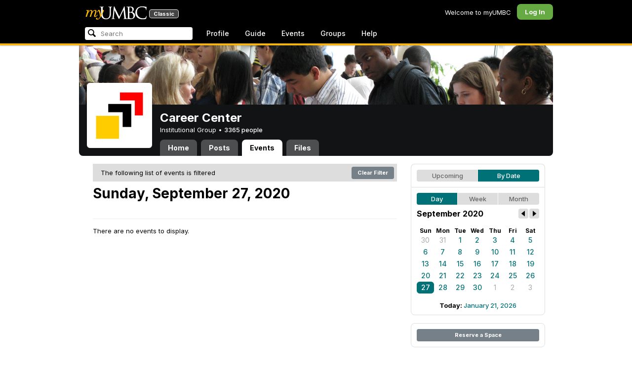

--- FILE ---
content_type: text/css
request_url: https://assets3-my.umbc.edu/stylesheets/myumbc.css?1767879549
body_size: 17574
content:
html{color:#000;background:#FFF}body,div,dl,dt,dd,ul,ol,li,h1,h2,h3,h4,h5,h6,pre,code,form,fieldset,legend,input,textarea,p,blockquote,th,td{margin:0;padding:0}table{border-collapse:collapse;border-spacing:0}fieldset,img{border:0}address,caption,cite,code,dfn,em,strong,th,var{font-style:normal;font-weight:normal}li{list-style:none}caption,th{text-align:left}h1,h2,h3,h4,h5,h6{font-size:100%;font-weight:normal}q:before,q:after{content:''}abbr,acronym{border:0;font-variant:normal}sup{vertical-align:text-top}sub{vertical-align:text-bottom}input,textarea,select{font-family:inherit;font-size:inherit;font-weight:inherit}input,textarea,select{*font-size:100%}legend{color:#000}html,body{background-color:#f5ca5c;background-color:#ffffff;color:#000;font-size:13px;line-height:1.24;font-family:"Inter",system-ui, sans-serif;font-optical-sizing:auto;font-weight:400;font-style:normal;font-variation-settings:"slnt" 0}.dashboard-icon{fill:#fff;height:20px;width:20px;display:block;margin:-2px}@media only screen and (max-device-width: 960px){html{-webkit-text-size-adjust:none}}.none{display:none}.text-left{text-align:left}.text-center{text-align:center}.text-right{text-align:right}.text-justify{text-align:justify}.center{margin-left:auto;margin-right:auto}.float-left{float:left}.float-right{float:right}.nowrap{white-space:nowrap}a{color:#007176;text-decoration:none;cursor:pointer;font-weight:500}a:hover{text-decoration:underline}strong{font-weight:bold}h1,.h1,h2,.h2,h3,.h3,h4,.h4,h5,.h5,h6,.h6{font-family:"Inter", system-ui, sans-serif;font-weight:bold;margin-bottom:.25em}h1,.h1{font-size:32px;line-height:36px}h2,.h2{font-size:28px;line-height:32px}h3,.h3{font-size:24px;line-height:28px}h4,.h4{font-size:20px;line-height:24px}h5,.h5{font-size:16px;line-height:20px}h6,.h6{font-size:13px;line-height:16px}.html-content em{font-style:italic}.html-content strong{font-weight:bold}.html-content p{margin:0 0 12px 0}.html-content pre{margin:12px 0}.html-content ol,.html-content ul{margin:8px 16px 12px 28px}.html-content li ol,.html-content li ul{margin:4px 16px}.html-content li,.html-content dd{margin:4px 0}.html-content ol li{list-style:decimal outside}.html-content ol ol li{list-style-type:lower-alpha}.html-content ul li{list-style:disc outside}.html-content ul ul li{list-style-type:square}.html-content dl{margin:8px 16px 16px 12px}.html-content dt{font-weight:bold}.html-content dd{margin-left:16px}.html-content table{margin:12px 0 12px}.html-content th,.html-content td{font-weight:normal;padding:4px 4px;vertical-align:top}.html-content th{font-weight:bold;text-align:right}.html-content td{vertical-align:top}.html-content caption{color:#666666;font-size:11px;line-height:12px;margin:4px 0;text-align:center}.html-content table.bordered th,.html-content table.bordered td{border:1px solid #AFB8C4;color:#333;padding:4px 8px;vertical-align:middle}.html-content table.bordered th{background-color:#EEEEEE;text-align:center}.html-content table.bordered td{background-color:#FFFFFF;vertical-align:top}.html-content img{max-width:100%;height:auto;max-height:560px;object-fit:contain;display:block;margin:24px auto;border-radius:8px}.html-content a{font-weight:500;text-decoration:underline}.html-content *{line-height:1.4}a.button{line-height:25px;text-decoration:none;text-align:center}.button{background-color:#768089;border:none;line-height:25px;color:#fff;cursor:pointer;display:inline-block;font-size:11px;font-weight:bold;height:25px;overflow:visible;padding:0 12px;margin:0;text-decoration:none;vertical-align:top;white-space:nowrap;width:auto;-moz-appearance:none;-moz-border-radius:4px;-webkit-appearance:none;border-radius:4px}.button:hover{background-color:#87929D;color:#fff;text-decoration:none}a.button.large{line-height:32px}.button.large{font-size:16px;height:32px;padding:0 16px}.button.highlight{background-color:#0077FF;color:#FFF}.button.highlight:hover{background-color:#3392FF;color:#FFF}.button.go{background-color:#66AA44;color:#FFF}.button.go:hover{background-color:#70B74E;color:#FFF}.button.stop{background-color:#CC4444;color:#FFF}.button.stop:hover{background-color:#D84B57;color:#FFF}.button.promote{background-color:#6A1B9A;color:#FFF}.button.promote:hover{background-color:#7B1FA2;color:#FFF}.button.disabled{background-color:#ccc;color:#eee}.button.disabled:hover{background-color:#ccc;color:#eee;cursor:default}.button::-moz-focus-inner{padding:0;margin:-1px}.button.with-icon{padding-left:8px}.button.with-icon .icon{vertical-align:middle}.highlight{color:#0077ff;font-weight:bold}.highlight table.bordered td,.highlight table.bordered th{border-color:#0077ff}.highlight table.bordered th{background-color:#0077ff;color:#FFF}.highlight table.bordered td{color:#0077ff}.highlight a{text-decoration:underline;color:#0077ff}.highlight a:hover{color:#c22}.go{color:#66AA44;font-weight:bold}.go table.bordered td,.go table.bordered th{border-color:#66AA44}.go table.bordered th{background-color:#66AA44;color:#FFF}.go table.bordered td{color:#66AA44}.go a{text-decoration:underline;color:#66AA44}.go a:hover{color:#c22}.stop{color:#CC4444;font-weight:bold}.stop table.bordered td,.stop table.bordered th{border-color:#CC4444}.stop table.bordered th{background-color:#CC4444;color:#FFF}.stop table.bordered td{color:#CC4444}.stop a{text-decoration:underline;color:#CC4444}.stop a:hover{color:#07f}.note{color:#4F5B66;font-weight:bold}.note table.bordered td,.note table.bordered th{border-color:#4F5B66}.note table.bordered th{background-color:#4F5B66;color:#FFF}.note table.bordered td{color:#4F5B66}.note a{text-decoration:underline;color:#4F5B66}.note a:hover{color:#c22}span.topic,span.tag{font-weight:bold;display:inline-block;background-color:#EEE;color:#444;padding:4px 8px;font-size:11px;margin:0 2px 2px 0;-webkit-border-radius:4px;-moz-border-radius:4px;border-radius:4px}a:hover span.topic,a:hover span.tag{background-color:#07F;color:#FFF}#simpleTooltip{display:block;position:absolute;padding:4px 8px;border:1px solid #eeb;font-size:11px;background:#ffc;color:#333;-webkit-border-radius:4px;-moz-border-radius:4px;border-radius:4px;-webkit-box-shadow:2px 2px 2px rgba(0,0,0,0.5);white-space:nowrap}.banner{background-color:#616C77;border-bottom:2px solid #49515A;font-weight:normal;color:#FFF;overflow:hidden;padding:8px 12px;text-align:center}.banner a,.banner a:hover{color:#FFF;text-decoration:underline;font-weight:bold}.banner a:hover{color:#fb0}.banner.highlight{background-color:#357BB8;border-color:#204B70}.banner.go{background-color:#578641;border-color:#375629}.banner.stop{background-color:#B93936;border-color:#860603}.banner.note{background-color:#616C77;border-color:#49515A}.banner .left{float:left;text-align:left}.banner .right{float:right;text-align:right}.flash{background-color:#4F5B66;color:#fff;margin:12px 16px 0;padding:8px 12px;-webkit-border-radius:8px;-moz-border-radius:8px;border-radius:8px}.flash.highlight{background-color:#0077ff}.flash.go{background-color:#66AA44}.flash.stop{background-color:#CC4444}.flash.note{background-color:#4F5B66}.flash.teal{background-color:#007176}.flash a{color:#FFF}.flash a:hover{color:#fc0}.icon{background-image:url("/images/sprites.png?1767879546");background-repeat:no-repeat;display:inline-block;height:16px;width:16px;vertical-align:top}.icon.mail{background-position:0 -64px}.icon.blackboard{background-position:-32px -64px}.icon.alerts{background-position:-64px -64px}.icon.calendar{background-position:-128px -64px}.icon.activity{background-position:-192px -96px}.icon.googledrive{background-position:-224px -64px}.icon.boxcom{background-position:-192px -64px}.icon.office365{background-position:-320px -64px}.icon.apps{background-position:-256px -64px}.icon.search{background-position:-288px -64px}.icon.spotlights{background-position:0 -96px}.icon.news{background-position:-32px -96px}.icon.discussions{background-position:-64px -96px}.icon.events{background-position:-96px -96px}.icon.media{background-position:-128px -96px}.icon.groups{background-position:-96px -64px}.icon.people{background-position:-160px -96px}.icon.document,.icon.group-document,.icon.group-documents{background-position:-160px -64px}.icon.notifications{background-position:-192px -96px}.icon.profile-sharing{background-position:-32px -32px}.icon.faculty-center{background-position:0 -32px}.icon.staff-center{background-position:0 -32px}.icon.admissions-and-orientation{background-position:-384px 0}.icon.advising-and-student-support{background-position:-352px -32px}.icon.arts-culture-and-entertainment{background-position:-32px 0}.icon.athletics-and-recreation{background-position:-96px 0}.icon.billing-and-personal-finances{background-position:-64px 0}.icon.books-goods-and-services{background-position:-320px 0}.icon.classes-and-grades{background-position:-64px -32px}.icon.community-news-and-opinion{background-position:-96px -32px}.icon.computing-and-technology{background-position:-128px 0}.icon.dining-and-food-services{background-position:-128px -32px}.icon.food-and-dining{background-position:-128px -32px}.icon.diversity{background-position:-160px 0}.icon.facilities-and-operations{background-position:-160px -32px}.icon.financial-services-and-accounting{background-position:-192px -32px}.icon.health-wellness-and-safety{background-position:-320px -32px}.icon.housing-on-and-off-campus{background-position:-352px 0}.icon.human-resources{background-position:-224px -32px}.icon.involvement-and-leadership{background-position:-32px -32px}.icon.jobs-and-internships{background-position:-192px 0}.icon.library{background-position:-224px 0}.icon.myumbc{background-position:0 0}.icon.parking-and-transportation{background-position:-256px 0}.icon.professional-development{background-position:-256px -32px}.icon.research-and-grants{background-position:-288px 0}.icon.teaching-and-learning{background-position:-288px -32px}.icon.help-request{background-position:-384px -32px}.icon.settings-profile{background-position:-416px -32px}.icon.settings-avatar{background-position:-416px 0}.icon.settings-role{background-position:-448px 0}.icon.settings-appearance{background-position:-480px -32px}.icon.settings-password{background-position:-512px 0px}.icon.settings-systems{background-position:-512px -32px}.icon.add-favorite{background-position:0 -161px}.icon.favorite,.icon.favorite-black{background-position:-32px -161px}.icon.favorite-white{background-position:-64px -161px}.icon.favorite-highlight{background-position:-224px -97px}.icon.favorite-gray{background-position:-256px -97px}.favorite-link.hover .title a{color:#66AA44}.favorite-link.hover .favorite-star.inactive .icon.favorite{background-position:0 -161px}.favorite-star.active .icon.favorite{background-position:-224px -97px}.favorite-star.inactive .icon.favorite{background-position:-256px -97px}.favorite-star.inert .icon.favorite{background-position:-256px -97px}.icon.link{background-position:-480px 0}.icon.organization{background-position:-448px -32px}.icon.none{background:none}.icon.offsite{margin-left:4px;background-position:-64px -128px}.icon.new-window{margin-left:4px;background-position:-96px -128px}.icon.undergraduate-student{background-position:-224px -128px}.icon.undergraduate-admit{background-position:-256px -128px}.icon.undergraduate-applicant{background-position:-288px -128px}.icon.undergraduate-parent{background-position:-320px -128px}.icon.graduate-student{background-position:-352px -128px}.icon.graduate-admit{background-position:-384px -128px}.icon.graduate-applicant{background-position:-416px -128px}.icon.faculty{background-position:-480px -128px}.icon.staff{background-position:-512px -128px}.icon.alumni{background-position:-448px -128px}.icon.general-public{background-position:-544px -128px}.icon.approved{background-position:-128px -128px}.icon.denied{background-position:-160px -128px}.icon.pending{background-position:-192px -128px}.icon.white-arrow-right{background-position:-416px -160px}.icon.checkbox{background-position:-128px -160px}.avatar{background-repeat:no-repeat;display:inline-block;height:32px;position:relative;vertical-align:top;width:32px;-moz-border-radius:6px;-webkit-border-radius:6px;border-radius:6px}.avatar.xxsmall{background-image:url("/images/avatars/default/xxsmall.png");height:16px;width:16px;-moz-border-radius:2px;-webkit-border-radius:2px;border-radius:2px}.avatar.xsmall{background-image:url("/images/avatars/default/xsmall.png");height:24px;width:24px;-moz-border-radius:3px;-webkit-border-radius:3px;border-radius:3px}.avatar.small{background-image:url("/images/avatars/default/small.png");height:32px;width:32px;-moz-border-radius:4px;-webkit-border-radius:4px;border-radius:4px}.avatar.medium{background-image:url("/images/avatars/default/medium.png");height:48px;width:48px;-moz-border-radius:6px;-webkit-border-radius:6px;border-radius:6px}.avatar.large{background-image:url("/images/avatars/default/large.png");height:64px;width:64px;-moz-border-radius:8px;-webkit-border-radius:8px;border-radius:8px}.avatar.xlarge{background-image:url("/images/avatars/default/xlarge.png");height:96px;width:96px;-moz-border-radius:10px;-webkit-border-radius:10px;border-radius:10px}.avatar.xxlarge{background-image:url("/images/avatars/default/xxlarge.png");height:128px;width:128px;-moz-border-radius:12px;-webkit-border-radius:12px;border-radius:12px}.avatar.xxxlarge{background-image:url("/images/avatars/default/xxxlarge.png");height:256px;width:256px;-moz-border-radius:16px;-webkit-border-radius:16px;border-radius:16px}.avatar-badge{background-repeat:no-repeat;background-position:0 0;bottom:-4px;display:inline-block;position:absolute;right:-4px;z-index:2}.avatar-badge.small{height:16px;width:16px}.avatar-badge.medium{height:24px;width:24px}.avatar-badge.large{height:32px;width:32px}.paw-rating{color:#666;text-align:center;display:block;font-weight:bold;font-size:11px;padding:4px 0}.paw-rating.inline{color:#666;text-align:center;display:inline-block;font-weight:bold;font-size:11px;padding:0;height:18px;line-height:18px}.paw{color:#000;position:relative;cursor:pointer;background-image:url("/images/sprites.png?1767879546");background-position:-512px -160px;background-repeat:no-repeat;overflow:hidden;display:inline-block;height:32px;width:32px;vertical-align:top;position:relative;-webkit-border-radius:4px;-moz-border-radius:4px;border-radius:4px}.paw:hover{text-decoration:none}.paw.hover{background-position:-544px -160px}.paw.disabled{background-position:-576px -160px}.paw .count{position:absolute;bottom:2px;left:3px;font-size:12px;font-weight:bold}.paw.medium{background-position:-448px -192px;width:48px;height:48px;-webkit-border-radius:6px;-moz-border-radius:6px;border-radius:6px}.paw.medium.hover{background-position:-512px -192px}.paw.medium.disabled{background-position:-576px -192px}.paw.medium .count{font-size:16px;bottom:2px;left:6px}.paw.large{background-position:-256px -192px;width:64px;height:64px;-webkit-border-radius:8px;-moz-border-radius:8px;border-radius:6px}.paw.large.hover{background-position:-320px -192px}.paw.large.disabled{background-position:-384px -192px}.paw.large .count{font-size:18px;bottom:4px;left:8px}span.paw.static{cursor:default}.paw.inline{display:inline-block;background-image:none;background-color:#F5CA5C;height:18px;line-height:18px;min-width:48px;font-size:11px;font-weight:bold;padding-left:4px;text-align:center;width:auto;white-space:nowrap}.paw.inline.disabled{background-color:#ddd;color:000}.paw.inline .count{display:inline-block;font-size:11px;position:static;border-left:1px solid #fff;padding:0 6px 0 6px;margin-left:4px}.bury .bury-button{background-color:#900;-moz-border-radius:4px;-webkit-border-radius:4px;border-radius:4px;color:#FFF;font-weight:bold;font-size:11px;padding:4px 4px;text-align:center;cursor:pointer;white-space:nowrap}.bury .bury-menu{background-color:#900;color:#fff;display:none;padding:6px 4px;position:absolute;z-index:100;-moz-border-radius:4px;-webkit-border-radius:4px;border-radius:4px;font-size:11px;font-weight:bold;border-top-left-radius:0;-moz-border-radius-topleft:0;-webkit-border-top-left-radius:0;white-space:nowrap}.bury .bury-menu a{color:#fff;display:block;text-decoration:none;padding:3px 4px;border-radius:2px;-moz-border-radius:2px;-webkit-border-radius:2px}.bury .bury-menu a:hover{background-color:#fff;color:#900}.bury .bury-menu li + li{margin-top:2px}.bury .bury-menu hr{background-color:#fff;border:none;height:1px}.bury.hover .bury-button{border-bottom-left-radius:0;border-bottom-right-radius:0;-moz-border-radius-bottomleft:0;-moz-border-radius-bottomright:0;-webkit-border-bottom-left-radius:0;-webkit-border-bottom-right-radius:0}.bury.hover .bury-menu{display:block}.bury.disabled .bury-button,.bury.disabled.hover .bury-button{color:#000;background-color:#ddd;border-bottom-left-radius:4px;border-bottom-right-radius:4px;-moz-border-radius-bottomleft:4px;-moz-border-radius-bottomright:4px;-webkit-border-bottom-left-radius:4px;-webkit-border-bottom-right-radius:4px}.bury.disabled .bury-menu,.bury.disabled.hover .bury-menu{display:none}.bury.inline{display:inline-block}.bury.inline .bury-button{line-height:18px;height:18px;width:48px;padding:0;white-space:nowrap}.bury.update{display:inline-block}.bury.update .bury-button{background-color:#FFF;color:#bbb;line-height:17px;height:17px;width:48px;padding:0;white-space:nowrap}.bury.update .bury-menu{background-color:#ddd;color:#666;right:0;border-top-right-radius:0;border-top-left-radius:4px;white-space:nowrap}.bury.update .bury-menu a{color:#666;white-space:nowrap}.bury.update hr{background-color:#999;border:none;height:1px}.bury.update.hover .bury-button{background-color:#ddd;color:#666}.thumbnail{background-repeat:no-repeat;display:inline-block;height:32px;position:relative;vertical-align:top;width:32px;-moz-border-radius:6px;-webkit-border-radius:6px;border-radius:6px}.thumbnail.xxxsmall{background-image:url("/images/thumbnails/default/xxxsmall.jpg");height:36px;width:48px;-moz-border-radius:2px;-webkit-border-radius:2px;border-radius:2px}.thumbnail.xxsmall{background-image:url("/images/thumbnails/default/xxsmall.jpg");height:48px;width:64px;-moz-border-radius:3px;-webkit-border-radius:3px;border-radius:3px}.thumbnail.xsmall{background-image:url("/images/thumbnails/default/xsmall.jpg");height:96px;width:128px;-moz-border-radius:4px;-webkit-border-radius:4px;border-radius:4px}.thumbnail.small{background-image:url("/images/thumbnails/default/small.jpg");height:120px;width:160px;-moz-border-radius:6px;-webkit-border-radius:6px;border-radius:6px}.thumbnail.medium{background-image:url("/images/thumbnails/default/medium.jpg");height:156px;width:208px;-moz-border-radius:8px;-webkit-border-radius:8px;border-radius:8px}.thumbnail.large{background-image:url("/images/thumbnails/default/large.jpg");height:192px;width:256px;-moz-border-radius:10px;-webkit-border-radius:10px;border-radius:10px}.thumbnail.xlarge{background-image:url("/images/thumbnails/default/xlarge.jpg");height:240px;width:320px;-moz-border-radius:12px;-webkit-border-radius:12px;border-radius:12px}.thumbnail.xxlarge{background-image:url("/images/thumbnails/default/xxlarge.jpg");height:480px;width:640px;-moz-border-radius:16px;-webkit-border-radius:16px;border-radius:16px}.feed-button{background-image:url("/images/sprites.png?1767879546");background-repeat:no-repeat;display:inline-block;height:16px;width:40px;vertical-align:top}.feed-button.rss{background-position:-320px -288px}.feed-button.xml{background-position:-384px -288px}.feed-button.ical{background-position:-448px -288px}.menu{position:relative;float:left}.menu-label,.menu-label:hover{display:block;text-decoration:none;cursor:pointer}.menu.hover .menu-label{background-color:#BEC6CE;text-decoration:none}.menu-label .icon{margin-left:-8px;margin-right:4px}.menu-arrow{background-image:url("/images/sprites.png?1767879546");background-position:0 -128px;background-repeat:no-repeat;display:inline-block;height:16px;margin-left:4px;margin-right:-6px;width:16px;vertical-align:top}.menu.hover .menu-arrow{background-position:-32px -128px}.menu-content{background-color:#BEC6CE;display:none;padding:4px;position:absolute;overflow:hidden;width:250px;z-index:10;-moz-border-radius-bottomleft:8px;-moz-border-radius-bottomright:8px;-webkit-border-bottom-left-radius:8px;-webkit-border-bottom-right-radius:8px;border-bottom-left-radius:8px;border-bottom-right-radius:8px}.menu.hover .menu-content{display:block}.menu.hover.flush .menu-content{-moz-border-radius-bottomright:0;-webkit-border-bottom-right-radius:0;border-bottom-right-radius:0}.menu-shadow{background-color:#122232;display:none;opacity:.3;position:absolute;left:-4px;padding:0 4px 4px;z-index:9;-moz-border-radius-bottomleft:10px;-moz-border-radius-bottomright:10px;-webkit-border-bottom-left-radius:10px;-webkit-border-bottom-right-radius:10px;border-bottom-left-radius:10px;border-bottom-right-radius:10px}.menu.hover .menu-shadow{display:block}.menu.hover.flush .menu-shadow{padding-right:0;-moz-border-radius-bottomright:0;-webkit-border-bottom-right-radius:0;border-bottom-right-radius:0}.menu-head{background-color:#FFF;padding:8px 12px;margin-bottom:1px}.menu-title{font-size:18px;font-weight:bold}.menu-title a{color:#000}.menu-title a:hover{color:#07f}.menu-description{color:#666;font-size:11px}.menu-body{background-color:#FFF;margin-bottom:1px;padding:8px 12px}.menu-content .menu-head.first,.menu-content .menu-body.first,.menu-content .menu-foot.first{-moz-border-radius-topleft:6px;-moz-border-radius-topright:6px;-webkit-border-top-left-radius:6px;-webkit-border-top-right-radius:6px;border-top-left-radius:6px;border-top-right-radius:6px}.menu-content .menu-head.last,.menu-content .menu-body.last,.menu-content .menu-foot.last{margin-bottom:0;-moz-border-radius-bottomleft:6px;-moz-border-radius-bottomright:6px;-webkit-border-bottom-left-radius:6px;-webkit-border-bottom-right-radius:6px;border-bottom-left-radius:6px;border-bottom-right-radius:6px}.menu-body.flush{-webkit-border-radius:8px}.menu-foot{background-color:#FFF;padding:8px 12px;margin-top:1px}.menu-icon-list{margin:-4px -8px}.menu-icon-list a,.menu-icon-list.placeholder{color:#000;display:block;line-height:16px;padding:5px 8px 5px 30px;position:relative}.menu-icon-list a:hover{background-color:#07f;color:#FFF;text-decoration:none;-moz-border-radius:4px;-webkit-border-radius:4px;border-radius:4px}.menu-icon-list .icon,.menu-icon-list .avatar{margin-right:6px;position:absolute;top:5px;left:8px}.menu-icon-list a.placeholder{opacity:.5}.menu-icon-list a.placeholder:hover{background-color:inherit;color:inherit}select{border:1px solid #999999;height:24px;background-color:#F6F6F6;line-height:24px}fieldset{border:1px solid #ccc;margin-bottom:1em;padding:8px 16px;-moz-border-radius:8px;-webkit-border-radius:8px;border-radius:8px}legend{padding:0 8px}option{padding:2px 8px}optgroup{font-weight:bold;padding:8px 8px 2px 8px}optgroup option{font-weight:normal;padding:2px 8px 2px 16px}input[type="text"],textarea{background-color:#F6F6F6;border:1px solid #999;color:#333;font-family:"Inter", system-ui, sans-serif;font-size:13px;line-height:16px;padding:4px;-moz-border-radius:4px;-webkit-border-radius:4px;border-radius:4px}input[type="text"].large,textarea.large{font-size:18px}input[type="checkbox"],input[type="radio"]{margin-right:4px}input[type=text].date,input[type=text].time{text-align:center}input[type=text].placeholder,textarea.placeholder{color:#999}ul.checkbox-tree li{padding:0 0 4px 0}ul.checkbox-tree ul{display:none;padding-top:4px}ul.checkbox-tree li li{padding:0 0 4px 40px}ul.checkbox-tree .checkbox-tree-expander{background:url("/images/sprites.png?1767879546") no-repeat -325px -160px;display:inline-block;height:16px;margin-right:2px;overflow:hidden;text-indent:-999em;width:16px}ul.checkbox-tree .checkbox-tree-expander.open{background-position:-320px -160px}ul.checkbox-tree .checkbox-tree-expander.closed{background-position:-352px -160px}ul.checkbox-tree .checkbox-tree-spacer{display:inline-block;height:16px;overflow:hidden;margin-right:2px;text-indent:-999em;width:16px}a.checkbox{background:url("/images/sprites.png?1767879546") no-repeat -96px -160px;display:inline-block;height:16px;margin-right:4px;overflow:hidden;text-indent:-999em;width:16px}a.checkbox.checked{background-position:-128px -160px}a.checkbox.partial{background-position:-160px -160px}a.radio{background:url("/images/sprites.png?1767879546") no-repeat -224px -160px;display:inline-block;height:16px;margin-right:4px;overflow:hidden;text-indent:-999em;width:16px}a.radio.checked{background-position:-256px -160px}.proccessing-popup{display:none;border:2px solid #FFF;background-color:#0F1925 !important;text-align:left;color:#FFF;padding:16px 24px 0;-webkit-border-radius:8px;-moz-border-radius:8px;border-radius:8px}.proccessing-popup h3{margin-bottom:8px;text-align:center}.proccessing-popup .message{text-align:center}.proccessing-popup .processing{text-align:center;margin:16px 0}.proccessing-dialog .ui-dialog-titlebar{display:none}.embed-container{position:relative;padding-bottom:56.25%;height:0;overflow:hidden;max-width:100%;height:auto}.embed-container iframe,.embed-container object,.embed-container embed{position:absolute;top:0;left:0;width:100%;height:100%}.switcher{overflow:hidden}.switcher li{border-left:1px solid #FFF;float:left;font-size:13px;font-weight:bold;margin-right:-1px}.switcher li.first{border-left:0;margin-left:0}.switcher a{background-color:#ddd;color:#666;display:block;padding:4px 4px;text-align:center;text-decoration:none;white-space:nowrap}.switcher a:hover{background-color:#007176;color:#fff}.switcher .active a{background-color:#007176;color:#fff}.switcher .first a{-moz-border-radius-topleft:4px;-moz-border-radius-bottomleft:4px;-webkit-border-top-left-radius:4px;-webkit-border-bottom-left-radius:4px;border-top-left-radius:4px;border-bottom-left-radius:4px}.switcher .last a{-moz-border-radius-topright:4px;-moz-border-radius-bottomright:4px;-webkit-border-top-right-radius:4px;-webkit-border-bottom-right-radius:4px;border-top-right-radius:4px;border-bottom-right-radius:4px}.pager-wrap{border-top:0px solid #eee;margin:4px 0 12px;padding:0px 0 8px}.pager{overflow:hidden}.pager .label{font-weight:bold}.pager .page{display:inline-block;padding:4px 8px;background-color:#eee;-webkit-border-radius:4px;-moz-border-radius:4px;border-radius:4px}.pager .spacer{display:inline-block;padding:4px 4px}.pager .page.ui-selected{background-color:#07F;color:#FFF}.pager .page:hover{background-color:#3392FF;color:#FFF}.pager a:hover{text-decoration:none}.calendar .switcher{margin-bottom:8px}.calendar .header{position:relative;margin-bottom:6px}.calendar .header h5{font-size:16px;font-weight:bold;line-height:20px;margin:0;padding:0}.calendar .header .nav a{background-color:#ddd;background-image:url("/images/sprites.png?1767879546");color:#666;display:block;height:20px;width:20px;-moz-border-radius:4px;-webkit-border-radius:4px;border-radius:4px}.calendar .header .nav a:hover{background-color:#007176;color:#fff}.calendar .header .next-month{position:absolute;right:0px;top:0}.calendar .header .next-month a{background-position:-477px -158px}.calendar .header .next-month a:hover{background-position:-413px -158px}.calendar .header .prev-month{position:absolute;right:22px;top:0}.calendar .header .prev-month a{background-position:-446px -158px}.calendar .header .prev-month a:hover{background-position:-382px -158px}.calendar .month table{margin:0 auto;width:100%}.calendar .month th{font-size:12px;text-align:center;width:14%}.calendar .month td{font-size:14px;font-weight:bold;height:24px;text-align:center;width:14%}.calendar .month td a{display:block;line-height:24px;text-decoration:none;-moz-border-radius:6px;-webkit-border-radius:6px;border-radius:6px}.calendar .month td a:hover{background-color:#007176;color:#fff}.calendar .month .today a{background-color:#ddd}.calendar .month .prev-month a,.calendar .month .next-month a{color:#AAA;font-weight:normal}.calendar .month .active a{background-color:#007176;color:#fff;-moz-border-radius:0;-webkit-border-radius:0;border-radius:0}.calendar .month .active a:hover{background-color:#007176;color:#fff}.calendar .month .active-day a{-moz-border-radius:6px;-webkit-border-radius:6px;border-radius:6px}.calendar .month .active .sun a{-moz-border-radius-topleft:6px;-moz-border-radius-bottomleft:6px;-webkit-border-top-left-radius:6px;-webkit-border-bottom-left-radius:6px;border-top-left-radius:6px;border-bottom-left-radius:6px}.calendar .month .active .sat a{-moz-border-radius-topright:6px;-moz-border-radius-bottomright:6px;-webkit-border-top-right-radius:6px;-webkit-border-bottom-right-radius:6px;border-top-right-radius:6px;border-bottom-right-radius:6px}.calendar .month .first-day a,.calendar .month .first-sunday a{-moz-border-radius-topleft:6px;-webkit-border-top-left-radius:6px;border-top-left-radius:6px}.calendar .month .first-saturday a{-moz-border-radius-topright:6px;-webkit-border-top-right-radius:6px;border-top-right-radius:6px}.calendar .month .last-day a,.calendar .month .last-saturday a{-moz-border-radius-bottomright:6px;-webkit-border-bottom-right-radius:6px;border-bottom-right-radius:6px}.calendar .month .last-sunday a{-moz-border-radius-bottomleft:6px;-webkit-border-bottom-left-radius:6px;border-bottom-left-radius:6px}.calendar .today-link{font-weight:bold;margin-top:4px;text-align:center}.feedback-form-dialog{background-color:#ddd;padding:8px;-webkit-border-radius:8px;-moz-border-radius:8px;border-radius:8px;min-height:auto}.feedback-form-dialog .ui-dialog-titlebar{display:none}#feedback-form{-webkit-border-radius:8px;-moz-border-radius:8px;border-radius:8px;padding:12px;background-color:#FFF;width:400px}#feedback-form .actions{text-align:center;margin-top:12px}#feedback-form .follow-up{display:none}#feedback-form .rating{margin-right:12px}#container{margin:4px auto 32px;position:relative;width:960px}#head{height:48px;position:relative;width:960px;z-index:50}#logo{left:12px;top:12px;height:28px;position:absolute;width:126px}#logo .my{color:#fb0;fill:#fb0}#logo .umbc{color:#fff;fill:#fff}#logo-classic{position:absolute;bottom:4px;right:-50%;background-color:#444;color:#fff;font-size:11px;font-weight:bold;padding:3px 8px;line-height:10px;border-radius:4px;box-shadow:0 0 0 1px #f0f0f0}#umbc{font-size:11px;position:absolute;right:16px;text-align:right;top:6px}#umbc li{font-weight:bold;float:left;margin-left:8px}#umbc a{color:#000;font-weight:normal}#umbc a:hover{color:#CC2222}#nav{background-color:#000;clear:both;height:40px;z-index:25;position:relative;display:flex;justify-content:space-between}#nav-left{display:flex}#nav-right{display:flex}#nav .menu-label{background-color:#000;color:#fff;font-size:14px;font-weight:500;line-height:16px;padding:8px 12px;margin:4px;border-radius:50px}#nav .menu.hover .menu-label{background-color:#2d2e2f;color:#fff}#nav .menu.hover .menu-label{color:#fff}#nav-start .menu-label{padding:12px 20px;-moz-border-radius-topleft:8px;-webkit-border-top-left-radius:8px;-webkit-border-top-left-radius:8px;border-top-left-radius:8px;border-top-left-radius:8px}#nav-topics .menu-content{width:728px}#nav-topics .menu-body.nav-topics-all-topics{overflow:hidden}#nav-topics .menu-body.nav-topics-all-topics ul{float:left;padding-right:16px;width:232px}#nav-topics .menu-body.nav-topics-all-topics ul.last{padding-right:0}#nav-topics .menu-body.nav-topics-all-topics li{overflow:hidden;white-space:nowrap}#nav-topics .menu-body.dual{padding:0}#nav-topics .h5{height:26px;line-height:26px;margin:-4px 0 4px}#nav-topics .dual-menu{margin:-8px -12px}#nav-topics .popular-topics{float:left;padding:8px 12px}#nav-topics .additional-topics{float:left;border-left:1px solid #BEC6CE;padding:8px 12px}#nav-groups .menu-content{width:448px}#nav-groups .nav-community-groups{clear:both}#nav-groups .h6{height:20px;line-height:20px;font-size:14px;margin:-4px 0 8px}#nav-groups .menus{overflow:hidden;padding:4px 8px;margin:0 -8px}#nav-groups .menus + .menus{margin-top:12px}#nav-groups .nav-community-groups ul{float:left;padding-bottom:4px;padding-right:16px;width:212px;margin-bottom:-8px}#nav-groups .nav-community-groups ul.last{padding-right:0}#nav-groups .nav-community-groups li{float:left;width:212px}#nav-groups .nav-community-groups a{white-space:nowrap;overflow:hidden}#nav-admin .menu-content{width:464px}#nav-admin .menu-body{overflow:hidden}#nav-admin .menu-body ul{float:left;padding-right:16px;width:152px}#nav-admin .menu-body ul.last{padding-right:0}#nav-favorites{position:absolute;right:0;background-color:transparent;margin-top:7px;margin-right:12px}#nav-favorites .menu-label{background-color:transparent;color:#000;padding-top:5px;padding-left:8px;padding-right:12px;border-top-left-radius:0;border-top-right-radius:4px}#nav-favorites .menu-label .icon{background-position:-32px -160px;margin-right:2px;margin-left:-4px}#nav-favorites .menu-label .menu-arrow{background-position:-32px -128px}#nav-favorites.hover .menu-label .icon{background-position:-32px -160px}#nav-favorites .nav-favorites-add-current{margin-bottom:0px}#nav-favorites .nav-favorites-add-current a{color:#69A848;font-weight:bold}#nav-favorites .nav-favorites-add-current a:hover{background-color:#69A848;color:#FFF}#nav-favorites a:hover .icon.add-favorite{background-position:-64px -161px}#nav-favorites a:hover .icon.favorite{background-position:-64px -161px}#nav-search{float:left;border-top-left-radius:8px;border-bottom-left-radius:8px;overflow:hidden}#nav-search .menu-label{line-height:26px;margin:0;padding:7px 12px 7px}#nav-search .menu-content{background-color:#111315;left:10px;padding-top:0;-moz-border-radius-bottomleft:0;-webkit-border-bottom-left-radius:0;border-bottom-left-radius:0;width:439px;display:block}#nav-search-icon{position:absolute;top:0;left:14px}#nav-search-input{max-width:160px;border:none;color:#999;background-color:#FFF;font-weight:normal;height:26px;padding:0 26px 0 32px;vertical-align:top;-moz-appearance:none;-moz-border-radius:4px;-webkit-appearance:none;-webkit-border-radius:4px;border-radius:4px}#nav-search-submit{background-color:#ccc;border:none;cursor:pointer;height:26px;padding:0 6px;vertical-align:top;-moz-appearance:none;-moz-border-radius:4px;-webkit-appearance:none;-webkit-border-radius:4px;border-radius:4px}#nav-search-submit:hover{background-color:#ddd}#nav-search-submit:active{background-color:#07f;color:#FFF}#nav-search-loading{background-color:#FFF;background-image:url("/images/spinner.gif");width:16px;height:16px;background-repeat:no-repeat;position:absolute;left:6px;display:none;top:0}#nav-search-input-container{position:relative}#menu-search-results .menu-head{background-color:#eee;margin-bottom:0;border-bottom:1px solid #ddd}#menu-search-results .menu-title{font-size:14px}#menu-search-results .menu-body{margin-bottom:0;padding:0}#menu-search-results .menu-foot{margin-top:0}#menu-search-results .group{overflow:hidden}#menu-search-results .group .label{float:left;width:86px;font-weight:bold;color:#666;font-size:11px;line-height:30px;text-align:right;padding-right:12px}#menu-search-results .group .matches{float:left;width:315px;padding:6px 12px;border-left:1px solid #ddd}#nav-search-recommendation-count{display:none}#role-switcher{background-color:#BEC6CE;clear:both;font-size:11px;font-weight:bold;line-height:25px;overflow:hidden;padding:2px 16px 0}#role-switcher .left{float:left;width:790px}#role-switcher .right{float:right}#role-switcher a.settings{color:#111315}#role-switcher .label{float:left;width:80px}#role-switcher .buttons{float:left;width:710px}#role-switcher .button{margin:0 2px 2px 0}#role-switcher .button.highlight{background-color:#111315}#role-switcher .admin-switcher{display:inline-block}#role-switcher select{margin:2px 0 4px}#body{position:relative;width:960px;z-index:10}#header,.header-preview{z-index:9;position:relative;background-color:#111315;background-repeat:no-repeat;border-bottom:2px solid #111315;height:120px;width:960px;border-bottom-left-radius:8px;border-bottom-right-radius:8px;overflow:hidden;border-bottom:0}#header h1,.header-preview h1{color:#FFFFFF;bottom:12px;left:22px;position:absolute;text-shadow:#000000 2px 2px 2px;margin:0;z-index:2;width:900px}#header h1 span,.header-preview h1 span{color:#000;position:absolute;bottom:-2px;left:2px;z-index:-1;width:900px}#header h1 a,.header-preview h1 a{color:#FFF}#header h1 a:hover,.header-preview h1 a:hover{text-decoration:none}#header .caption,.header-preview .caption{background-color:#111315;bottom:8px;color:#FFFFFF;font-size:11px;opacity:.85;padding:8px 12px;position:absolute;right:8px;text-align:right;-moz-border-radius:8px;-webkit-border-radius:8px;border-radius:8px}#header .caption .title,.header-preview .caption .title{font-weight:bold}#header.white h1,.header-preview.white h1{text-shadow:none;color:#000}#header.white h1 a,.header-preview.white h1 a{text-shadow:none;color:#000}#tabs{background-color:#111315;color:#FFF;padding:6px 16px 0;overflow:hidden}#tabs li{float:left;margin-right:8px}#tabs a{font-weight:bold;display:block;background-color:#ccc;color:#000;text-decoration:none;padding:8px 16px;font-size:14px;-webkit-border-top-left-radius:8px;-webkit-border-top-right-radius:8px;-moz-border-radius-topleft:8px;-moz-border-radius-topright:8px;border-top-left-radius:8px;border-top-right-radius:8px}#tabs a:hover{background-color:#ddd}#tabs .active a{background-color:#fff}#page,#main,#side{overflow:hidden}#page{background-color:#fff;color:#000;min-height:400px;-moz-border-radius-bottomleft:8px;-moz-border-radius-bottomright:8px;-webkit-border-bottom-left-radius:8px;-webkit-border-bottom-right-radius:8px;border-bottom-left-radius:8px;border-bottom-right-radius:8px}.section{overflow:hidden;padding:0 12px}.section.bordered{padding:11px;border:1px solid #DDD;-webkit-border-radius:8px;-moz-border-radius:8px;border-radius:8px}.section-wrapper{overflow:hidden}.section-wrapper.bordered .section.first{-webkit-border-top-left-radius:8px;-webkit-border-top-right-radius:8px;-moz-border-radius-topleft:8px;-moz-border-radius-topright:8px;border-top-left-radius:8px;border-top-right-radius:8px}.section-wrapper.bordered .section{border:1px solid #DDD;border-bottom:none;padding:11px}.section-wrapper.bordered .section.last{border-bottom:1px solid #DDD;-webkit-border-bottom-left-radius:8px;-webkit-border-bottom-right-radius:8px;-moz-border-radius-bottomleft:8px;-moz-border-radius-bottomright:8px;border-bottom-left-radius:8px;border-bottom-right-radius:8px}#main .section{margin:16px}#main .section-wrapper{margin:16px}#main .section-wrapper .section{margin:0}#side .section{margin:16px 16px 16px 0}#side .section-wrapper{margin:16px 16px 16px 0}#side .section-wrapper .section{margin:0}ul.sidenav-links{margin:0;padding:0}ul.sidenav-links li{list-style:none;display:block;margin-bottom:4px;font-weight:bold}ul.sidenav-links li.active{color:#fff;padding:6px 8px;background-color:#007176;-moz-border-radius:4px;border-radius:4px;-webkit-border-radius:4px}ul.sidenav-links li a{display:block;background-color:#eee;padding:6px 8px;-moz-border-radius:4px;border-radius:4px;-webkit-border-radius:4px;text-decoration:none}ul.sidenav-links li a:hover{background-color:#007176;color:#FFF}#page.full #main{width:960px}#page.sidebar #main{float:left;width:672px}#page.sidebar #side{float:left;width:288px}#page.sidebar.left #main{float:right}#page.sidebar.left #side{float:right}#page.sidebar.left #side .section.bordered{margin:16px 0 16px 16px}#page.sidebar #side .section .button.large.full{width:216px}#page.sidebar #side .button.full{width:224px}#page.sidenav #side{float:left;width:224px}#page.sidenav #side .section{margin:16px 0 16px 16px}#page.sidenav #side .section-wrapper .section{margin:0 0 0 16px}#page.sidenav #side .section-wrapper{margin-right:0}#page.sidenav #main{float:left;width:736px}#page.sidenav #side .button.full{width:152px}#page.form .form-container{margin:16px;background-color:#ddd;-webkit-border-radius:8px;-moz-border-radius:8px;border-radius:8px;overflow:hidden}#page.form h2{padding:12px 20px 4px;margin:0}#page.form .banner{margin:8px 0;padding:8px 20px;border-bottom:none}#page.form .flash{margin:8px;padding:8px 12px;margin-bottom:0}#page.form #main{float:left;width:680px}#page.form #side{float:left;width:248px}#page.form .section{background-color:#FFF;-webkit-border-radius:8px;-moz-border-radius:8px;border-radius:8px;padding:12px}#page.form #main .section{margin:8px}#page.form #side .section{margin:8px 8px 8px 0}#page.form .section.last{margin-bottom:0}#page.form .section p{margin-bottom:.5em}#page.form .form-actions{clear:both;background-color:#FFF;margin:8px;padding:8px 12px;-webkit-border-radius:8px;-moz-border-radius:8px;border-radius:8px;overflow:hidden}#page.form .form-actions .primary{float:right}#page.form .form-actions .posting-note{display:inline-block;margin-top:8px;margin-right:8px}#page.form .form-actions .secondary{float:left}#page.form #edit-thumbnail{text-align:center}#page.form #edit-thumbnail .thumbnail{display:block;margin:4px auto}#page.form #edit-thumbnail .thumbnail.blank span{display:block;padding:42px 12px 12px 12px}#page.form #edit-thumbnail .thumbnail.blank{text-align:center;font-weight:bold;font-size:14px;color:#666;background:#eee}.required{color:#f00;font-weight:bold}.form-main.separate{margin-top:12px}.form-main .label{font-weight:bold;line-height:16px;padding:8px 4px 8px 0;text-align:right;vertical-align:top;width:96px}.form-main .label.compact{padding-left:12px;width:auto}.form-main .required{line-height:24px;padding:4px 0;text-align:center;vertical-align:top;width:8px}.form-main .field{padding:2px 4px;vertical-align:top}.form-main .field.full{width:488px}.form-main .field.middle{vertical-align:middle}.form-main .field.full input[type=text]{width:478px}.form-main .field.full textarea{width:478px}.form-main .field.full textarea.wysiwyg{padding:4px 0;width:486px;-webkit-border-top-left-radius:0;-moz-border-radius-topleft:0;border-top-left-radius:0}.form-main .field.full select{width:478px}.form-main .count{padding:2px 0 4px 0;text-align:center;vertical-align:top;width:36px}.form-main .counter{background-color:#eee;color:#999;display:block;font-size:14px;font-weight:bold;line-height:20px;padding:3px 4px;white-space:nowrap;-webkit-border-radius:4px;-moz-border-radius:4px;border-radius:4px}.form-main .counter.highlight{background-color:#C44;color:#FFF}.form-main .text{line-height:24px;padding:4px;vertical-align:top}.form-side.separate{margin-top:12px}.form-side .label{font-weight:bold;text-align:left;padding:4px 0 2px}.form-side .required{font-weight:bold;padding:0 4px;color:#f00;width:8px}.form-side .field{padding:2px 0;vertical-align:top}.form-side .field.full input[type=text]{width:208px}.form-side .field.full textarea{width:208px}.form-side .field.full select{width:218px}.form-side .field.checkbox{padding-right:4px}.form-side .label .requirements{font-weight:normal;font-size:11px;color:#999}#dialog-container{margin:50px auto 32px;position:relative;width:680px;background-color:#ddd;-webkit-border-radius:8px;-moz-border-radius:8px;border-radius:8px;overflow:hidden}#dialog-container .flash{margin:8px;padding:8px 12px;margin-bottom:0}#dialog-container h2{padding:12px 20px 4px;margin:0}#dialog-container .section{background-color:#FFF;-webkit-border-radius:8px;-moz-border-radius:8px;border-radius:8px;padding:12px;margin:8px}#dialog-container .form-actions{clear:both;background-color:#FFF;margin:0 8px 8px;padding:8px 12px;-webkit-border-radius:8px;-moz-border-radius:8px;border-radius:8px;overflow:hidden}#dialog-container .form-actions .primary{float:right}#dialog-container .form-actions .secondary{float:left}#foot{background-color:#FFF;-webkit-border-radius:8px;-moz-border-radius:8px;border-radius:8px;margin-top:16px;overflow:hidden}#foot .top{border-bottom:1px solid #DDD;padding:8px 16px 16px;overflow:hidden}#foot #sitemap{margin-right:16px}#foot #sitemap th{white-space:nowrap;font-size:11px;font-weight:bold;text-align:right;color:#444;padding-left:8px;padding-right:12px;vertical-align:top;padding-top:8px}#foot #sitemap td{font-size:11px;vertical-align:top;padding-top:8px}#foot #sitemap a{color:#666;white-space:nowrap;display:inline-block;padding:0 4px 1px}#foot #feedback{width:176px;float:left;margin-top:8px;-webkit-border-radius:8px;-moz-border-radius:8px;border-radius:8px;background-color:#eee;padding:12px}#foot #feedback .intro{font-weight:bold;font-size:14px;text-align:center;margin-bottom:8px}#foot .bot{position:relative;overflow:hidden}#foot #umbc-logo{display:block;height:28px;width:120px;background-image:url("/images/myumbc3-footer.png");background-size:cover;margin:16px}#foot #footer-links{font-size:12px;text-align:right;position:absolute;bottom:16px;right:16px}#container.frame{margin:4px 0 0;min-width:960px;overflow:hidden;padding:0;width:100%}#container.frame #dashboard .menu.last .menu-label{-moz-border-radius-topright:0;-webkit-border-top-right-radius:0;border-top-right-radius:0}#container.frame #nav-start .menu-label{-moz-border-radius-topleft:0;-webkit-border-top-left-radius:0;border-top-left-radius:0}#container.frame #head{width:100%}#container.frame #body{overflow:hidden;width:100%}#container.frame #header{background-color:#3B4678;height:60px;width:100%;border-bottom-left-radius:8px;border-bottom-right-radius:8px;overflow:hidden}#container.frame #header #frame-actions{-moz-border-radius-topleft:8px;-webkit-border-top-left-radius:8px;border-top-left-radius:8px;position:absolute;bottom:0;right:0;overflow:hidden;background-color:#111315;color:#FFF;line-height:25px;padding:6px 12px}#container.frame #header #frame-actions .frame-action{float:left;margin-right:16px}#container.frame #header #frame-actions .frame-action .icon{vertical-align:text-top}#container.frame #header #frame-actions .frame-action.last{margin-right:0}#container.frame iframe{border:none;width:100%}#container.frame #foot{display:none}#diagnostics{color:#000;font-size:11px;text-align:right;margin:8px 12px;opacity:.5}#group-header{position:relative}#group-header #header{position:relative;border-bottom-right-radius:0;border-bottom-left-radius:0}#group-header #group-picture{position:absolute;bottom:16px;left:16px;z-index:15;height:132px;width:132px}#group-header #group-picture .avatar{background-color:#FFF;height:128px;width:128px;background-size:128px 128px;border-radius:6px;border:2px solid #fff;overflow:hidden}#group-header #group-bar{background-color:#111315;color:#FFF;position:relative;padding:12px 240px 6px 164px}#group-header #group-bar .name{font-size:24px;font-weight:bold}#group-header #group-bar .description{margin-top:2px}#group-header #group-bar .description a{color:#fff}#group-header #group-action-menu{position:absolute;top:12px;right:16px;width:224px;z-index:500}#group-header #group-action-menu .join-buttons{text-align:right}#group-header #group-action-menu .join-buttons .button{padding:11px 24px;height:auto;line-height:16px;font-size:14px;text-transform:uppercase}#group-header #group-action-menu .toggle_menu{border-radius:4px}#group-header #group-action-menu .toggle_menu .toggle_icon{display:inline-block;float:right}#group-header #group-action-menu .toggle_menu .heading{cursor:pointer;font-weight:bold;border-radius:4px;background-color:rgba(255,255,255,0.1);color:#FFF}#group-header #group-action-menu .toggle_menu.collapsed .toggle_icon:after{content:"\25bc"}#group-header #group-action-menu .toggle_menu.collapsed .heading{border-bottom:1px solid #dddddd;border-bottom-left-radius:4px;border-bottom-right-radius:4px}#group-header #group-action-menu .toggle_menu.collapsed .heading:hover{background-color:#efefef;color:#000}#group-header #group-action-menu .toggle_menu.collapsed .menu_options{display:none}#group-header #group-action-menu .toggle_menu.expanded{box-shadow:2px 2px 2px rgba(0,0,0,0.25);border-radius:4px}#group-header #group-action-menu .toggle_menu.expanded .toggle_icon:after{content:"\25b2"}#group-header #group-action-menu .toggle_menu.expanded .heading{border-bottom:0px solid #ddd;background-color:#0077ff;color:#fff;border-bottom-left-radius:0;border-bottom-right-radius:0}#group-header #group-action-menu .toggle_menu.expanded .menu_options{display:block;background-color:#FFF;color:#000}#group-header #group-action-menu .toggle_menu .section.menu_options{padding:8px}#group-header #group-action-menu .section-wrapper.bordered .section.last{border-bottom-left-radius:4px;border-bottom-right-radius:4px}#group-header #group-action-menu .menu_options .disabled-option{color:#999}#group-header #group-action-menu .menu_options a,#group-header #group-action-menu .menu_options .disabled-option{padding:4px 8px}#group-header #group-action-menu .menu_options a{display:block;color:#000}#group-header #group-action-menu .menu_options a:hover{background-color:#0077ff;border-radius:4px;color:#fff;text-decoration:none}#group-header #group-action-menu .menu_options li a{padding-left:22px}#group-header #group-action-menu .menu_options li.current_level a{padding-left:0}#group-header #group-action-menu .menu_options li.current_level a:before{content:"\2713";display:inline-block;width:14px;padding-left:8px}#group-header #group-action-menu .menu_options li.current_level a:hover:before{color:#fff}#group-header #group-action-menu .join-invite{background-color:#fff;color:#000;overflow:hidden;text-align:center;font-weight:bold;padding:8px;border-radius:4px;-moz-border-radius:4px;-webkit-border-radius:4px}#group-header #group-action-menu .join-invite p{margin-bottom:8px}#group-header #group-action-menu .join-invite .button{height:auto;padding:4px 16px;font-size:14px;text-transform:uppercase;width:100px}#group-header #tabs{border-bottom-right-radius:8px;border-bottom-left-radius:8px;overflow:hidden;padding-left:164px}#group-header #tabs a{background-color:rgba(255,255,255,0.25);color:#FFF}#group-header #tabs a:hover{background-color:rgba(255,255,255,0.35);color:#FFF}#group-header #tabs .active a{background-color:#FFF;color:#000}html.dashboard-iframe,html.dashboard-iframe body{background-color:#FFF;color:#000}#dashboard .icon.new-window,.dashboard-panel .icon.new-window{display:none}#dashboard{background-color:#000;bottom:8px;height:32px;padding-left:4px;position:absolute;right:0}#dashboard .menu-label .icon{margin-left:-4px;margin-right:2px}#dashboard .dashboard-text{float:left;display:block;padding:5px 12px;color:#fff;line-height:24px}#dashboard .menu-label{background-color:#000;color:#FFF;font-weight:bold;line-height:24px;padding:4px 12px;position:relative}#dashboard .menu.hover .menu-label{background-color:#BEC6CE;color:#000}#dashboard .menu-arrow{height:16px;position:relative;top:4px}#dashboard .dashboard .menu-arrow{display:none}#dashboard .dashboard .menu-label{background-color:#333;font-size:11px;line-height:16px;margin:4px 4px 4px 0;padding:4px 8px 4px 12px;-moz-border-radius:4px;-webkit-border-radius:4px;border-radius:4px}#dashboard .dashboard:not(.empty).hover .menu-label{margin-bottom:0;padding-bottom:8px;-moz-border-radius-bottomleft:0;-moz-border-radius-bottomright:0;-webkit-border-bottom-left-radius:0;-webkit-border-bottom-right-radius:0;border-bottom-left-radius:0;border-bottom-right-radius:0}#dashboard .dashboard-count{background-color:#333941;color:#FFF;font-size:11px;line-height:12px;padding:2px 6px;position:absolute;right:-2px;top:-10px;-moz-border-radius:4px;-webkit-border-radius:4px;border-radius:4px}#dashboard .dashboard-count.highlight{background-color:#9B130E}.dashboard-spinner{background-color:#333941;background-image:url("/images/dashboard-count-spinner.gif");background-repeat:no-repeat;background-position:50% 50%;color:#FFF;font-size:10px;line-height:10px;height:10px;width:10px;padding:3px 4px;position:absolute;right:-2px;top:-10px;-moz-border-radius:4px;-webkit-border-radius:4px;border-radius:4px}.dashboard-loading{background-color:#fff;background-image:url("/images/spinner.gif");background-repeat:no-repeat;background-position:12px 8px;border-bottom:1px solid #BEC6CE;color:#999;font-size:11px;padding:8px 12px 8px 36px}.dashboard-loading.last{border-bottom:none}.dashboard-loading strong{color:#666;display:block;font-size:13px;font-weight:bold}.dashboard-panel{background-color:#fff;overflow:auto;padding:0}.dashboard-panel.iframe{overflow:hidden}.dashboard-error{background-color:#FEE;position:relative;color:#C84346;font-weight:bold;padding:8px 12px 8px 36px;border-bottom:1px solid #ddd}.dashboard-error .icon{background-image:url("/images/dashboard-error.png");background-repeat:no-repeat;position:absolute;left:12px;top:7px}.dashboard-error .error-debug-message{display:none}.dashboard-panel.iframe iframe{border:none}.dashboard-panel .items{width:100%}.dashboard-panel .items th{background-color:#eee;border-bottom:1px solid #DDD;font-weight:bold;padding:6px 10px}.dashboard-panel .items td{border-bottom:1px solid #ddd}.dashboard-panel .items.last tr.last td{border-bottom:none}.dashboard-panel .items .image{vertical-align:top}.dashboard-panel .items .details{padding:8px 10px;width:100%}.dashboard-panel .items .title{font-weight:bold}.dashboard-panel .items .summary{color:#666;font-size:11px}.dashboard-panel .items .actions{padding-right:10px;white-space:nowrap}.dashboard-panel .items.icons td.image{padding:8px 0 8px 10px}.dashboard-panel .items.icons td.details{padding:8px 10px 8px 4px}.dashboard-panel .items.groups .image{padding:8px 0 8px 10px}.dashboard-panel .items.icons .icon{background-color:#F0F}.dashboard-panel .items.groups td.details{padding:8px 10px 8px 6px}#dashboard-alerts .menu-content{width:400px}#dashboard-alerts .dashboard-panel,#dashboard-alerts iframe{height:300px;width:400px}#dashboard-alerts.error .menu-content,#dashboard-alerts.error .dashboard-panel{width:250px;height:auto}#dashboard-calendar .menu-content{width:400px}#dashboard-calendar .dashboard-panel,#dashboard-calendar iframe{width:400px;height:300px}#dashboard-calendar.error .menu-content,#dashboard-calendar.error .dashboard-panel{width:250px;height:auto}#dashboard-mail .menu-content{width:400px}#dashboard-mail .dashboard-panel,#dashboard-mail iframe{width:400px;height:300px}.dashboard-mail-gmail{background-color:#FFD;position:relative;padding-left:52px}.dashboard-mail-gmail .icon{background-image:url("/images/services/gmail-icon-32.gif");height:32px;left:12px;position:absolute;top:6px;width:32px}#dashboard-mail.error .menu-content,#dashboard-mail.error .dashboard-panel{width:250px;height:auto}#dashboard-blackboard .menu-content{width:560px}#dashboard-blackboard .dashboard-panel{position:relative;width:560px}#dashboard-blackboard.error .menu-content,#dashboard-blackboard.error .dashboard-panel{width:250px;height:auto}#dashboard-blackboard .ui-tabs-nav{border-right:1px solid #BEC6CE;height:292px;overflow:auto;padding-top:8px;position:absolute;top:0;left:0;width:140px}#dashboard-blackboard .ui-tabs-nav li{margin:0px 0 4px 8px;width:124px}#dashboard-blackboard .ui-tabs-nav a{line-height:16px;overflow:hidden;padding:6px 8px 6px 8px;position:relative}#dashboard-blackboard .ui-tabs-nav .bb-count{background-color:#666;color:#fff;display:inline-block;font-size:13px;float:right;line-height:13px;margin-top:-1px;padding:2px 6px;-moz-border-radius:4px;-webkit-border-radius:4px;border-radius:4px}#dashboard-blackboard .ui-tabs-nav .ui-state-hover .bb-count{background-color:#FFF;color:#3399FF}#dashboard-blackboard .ui-tabs-nav .ui-state-active .bb-count{background-color:#FFF;color:#07f}#dashboard-blackboard .ui-tabs-panel{left:141px;height:300px;overflow:auto;padding:0;position:absolute;top:0;width:419px}#dashboard-blackboard .bb-course-header{border-bottom:1px solid #DDD;padding:8px 12px}#dashboard-blackboard .bb-course-header .h4{margin-bottom:0}#dashboard-blackboard .bb-course-activity{width:100%}#dashboard-blackboard .bb-course-activity th{border-bottom:1px solid #DDD;font-weight:bold;padding:6px 10px}#dashboard-blackboard .bb-course-activity td{border-bottom:1px solid #eee;padding:6px 10px}#dashboard-activity .menu-content{width:400px}#dashboard-mail .dashboard-panel{height:300px;width:400px}#dashboard-mail.error .menu-content,#dashboard-mail.error .dashboard-panel{height:auto;width:250px}#dashboard-user .avatar{margin-left:-6px;margin-right:6px}#dashboard-log .menu-label{padding-left:16px;padding-right:16px}#dashboard-log.login a{background-color:#66AA44;border-radius:8px}#dashboard-log.logout a{background-color:#CC4444;border-radius:8px}.section.comment-loader{color:#666;line-height:24px}.section.comment-loader img{vertical-align:text-top;margin-right:4px}.section.comments{padding-top:24px;padding-left:0;padding-right:0}.section.comments .reply-actions{float:right;line-height:28px;font-size:11px}.section.comments h3{padding-left:8px}.section.comments .no-comments{padding:4px 8px 24px}.section.comments .comments-locked{background-color:#ddd;color:#999;font-weight:bold;padding:8px 12px;-moz-border-radius:4px;-webkit-border-radius:4px;border-radius:4px;margin-bottom:4px}.section.comments .comment{overflow:hidden;width:632px;padding:8px 0 0 8px;border-bottom:1px solid #FFF;-moz-border-radius:8px;-webkit-border-radius:8px;border-radius:8px;margin-bottom:4px}.section.comments .comment .community{float:left;margin-right:8px}.section.comments .comment .content{border-bottom:1px solid #eee;float:left;padding:0 8px 12px 0;width:584px}.section.comments .comment .content .public-warning{background-color:#666;color:#ddd;padding:4px 8px;-moz-border-radius:4px;-webkit-border-radius:4px;border-radius:4px;margin-bottom:4px}.section.comments .comment .content .header{color:#444;overflow:hidden}.section.comments .comment .content .header .info{float:left;margin-bottom:4px;line-height:18px;vertical-align:bottom}.section.comments .comment .content .header .actions{float:right;margin-bottom:4px;vertical-align:top}.section.comments .comment .content .header .poster{font-weight:bold}.section.comments .comment .content .header .posted-at{color:#666;font-size:11px;margin-left:4px}.section.comments .comment .content .header .edit{font-size:11px;margin-left:4px}.section.comments .comment .content .header .remove{font-size:11px;margin-left:4px}.section.comments .comment .content .header .locked{color:#666;font-size:11px;font-weight:bold;margin-left:4px}.section.comments .comment .content .header .edited-at{font-size:11px;color:#900;margin-left:4px}.section.comments .comment .content .body{max-height:200px;padding-right:4px;overflow:hidden}.section.comments .comment .content .expand-body{background-color:inherit;border-top:1px solid #eee;color:#999;display:none;font-size:11px;font-weight:bold;padding-top:4px;text-align:center}.section.comments .comment .content .expand-body:hover{border-top-color:#07F;color:#07F;cursor:pointer}.section.comments .comment .content .footer{color:#555;font-size:11px;margin-top:4px}.section.comments .comment .content .footer .reply{font-weight:bold}.section.comments .comment .content .reply-count{margin-left:8px;font-weight:bold}.section.comments .comment .content .show-replies,.section.comments .comment .content .hide-replies{margin-left:8px}.section.comments .comment .content .mark-answer{margin-left:16px}.section.comments .comment .content .posting-note{display:inline;line-height:25px;margin-right:12px}.section.comments .comment .content .posting-note .icon{vertical-align:text-top}.section.comments .comment.form{-moz-border-radius-topleft:0;-moz-border-radius-topright:0;-webkit-border-top-left-radius:0;-webkit-border-top-right-radius:0;border-bottom-left-radius:0;border-bottom-right-radius:0;margin-bottom:16px;background-color:#f2f2f2}.section.comments .comment.form .body{max-height:none}.section.comments .comment.form textarea{background-color:#FFF;width:574px}.section.comments .comment.form .action{text-align:right;margin-top:4px}.section.comments .comment.template{display:none}.section.comments .comment.form.edit{-moz-border-radius:8px;-webkit-border-radius:8px;border-radius:8px}.section.comments .comment.form.new{background-color:#eee;border-top:none;-moz-border-radius:8px;-webkit-border-radius:8px;border-radius:8px;margin-bottom:16px}.section.comments .comment.removed{color:#999;font-size:11px;padding:4px 08px 8px;border-bottom:1px solid #eee;-moz-border-radius:0;-webkit-border-radius:0;border-radius:0}.section.comments .comment.removed .content{line-height:16px;border-bottom:none;padding-bottom:0}.section.comments .comment.removed .poster{font-weight:bold}.section.comments .comment.pawed{background-color:#FCF4D6}.section.comments .comment.pawed .content{border-bottom:none}.section.comments .comment.buried{background-color:#FCF4F4}.section.comments .comment.buried .avatar{opacity:.5}.section.comments .comment.buried .buried-body{color:#924A4B;font-size:11px;font-weight:bold}.section.comments .comment.buried .content{border-bottom:none}.section.comments .comment.replying-to{-moz-border-radius:8px;-webkit-border-radius:8px;border-radius:8px;-moz-border-radius-bottomright:0;-webkit-border-bottom-right-radius:0;border-bottom-right-radius:0;border-bottom:1px solid #D0DCE2;background-color:#EAF8FE;margin-top:2px;margin-bottom:0}.section.comments .comment.replying-to .content{border-bottom-color:#EAF8FE}.section.comments .comment.depth-0 .content img{max-width:584px}.section.comments .comment.depth-1{margin-left:48px;width:584px}.section.comments .comment.depth-1 .content{width:536px}.section.comments .comment.depth-1 .content img{max-width:536px}.section.comments .comment.depth-1 textarea{width:526px}.section.comments .comment.depth-2{margin-left:96px;width:536px}.section.comments .comment.depth-2 .content{width:488px}.section.comments .comment.depth-2 .content img{max-width:536px}.section.comments .comment.depth-2 textarea{width:478px}.section.comments .comment.depth-3{margin-left:144px;width:488px}.section.comments .comment.depth-3 .content{width:440px}.section.comments .comment.depth-3 .content img{max-width:536px}.section.comments .comment.depth-3 textarea{width:430px}p.small{font-size:11px}ol.small,ul.small{font-size:11px}h2.title{margin-bottom:0;margin-bottom:0}h4.tagline{margin:0;padding:0;font-weight:normal}.content .tagline{color:#616C77}#page.sidebar #main .two-column{overflow:hidden}#page.sidebar #main .two-column .column{width:296px;float:left}#page.sidebar #main .two-column .column.first{margin-right:24px}#page.sidebar #main .content-listing{margin-bottom:16px}#page.sidebar #main .content-listing .content-item{overflow:hidden}#page.sidebar #main .content-listing .content-item .content{float:left}#page.sidebar #main .content-listing .content-item .community{width:32px;margin-right:8px;float:left}#page.sidebar #main .content-listing .content-item .title{font-size:16px;font-weight:bold}#page.sidebar #main .content-listing .content-item .tagline{font-size:14px}#page.sidebar #main .content-listing .content-item .details{font-size:11px}#page.sidebar #main .content-listing .content-item .kind{font-weight:bold}#page.sidebar #main .content-listing .content-item .foot{font-size:11px;color:#666}#page.sidebar #main .spotlights-listing{margin-top:16px;margin-bottom:16px}#page.sidebar #main .spotlights-listing .spotlight-item .thumbnail{float:left;width:208px;margin-right:12px}#page.sidebar #main .spotlights-listing .spotlight-item .content{width:396px;padding-top:12px}#page.sidebar #main .spotlights-listing .spotlight-item .buttons{margin-top:12px}#page.sidebar #main .spotlights-listing .spotlight-item + .spotlight-item{margin-top:16px;border-top:1px solid #eee;padding-top:16px}#page.sidebar #main .spotlight-show .tagline{font-size:18px;font-weight:bold}#page.sidebar #main .spotlight-show .thumbnail{float:left;width:320px;margin-right:12px;margin-top:12px}#page.sidebar #main .spotlight-show .details{float:left;width:284px;margin-top:12px;padding-top:12px}#page.sidebar #main .spotlight-show .buttons{margin-top:12px}#page.sidebar #main .news-listing .news-item .community .paw{margin-bottom:4px}#page.sidebar #main .news-listing .news-item .content{width:576px}#page.sidebar #main .news-listing .news-item .thumbnail{float:right;width:128px;margin:0 0 12px 12px;height:96px;background-size:contain}#page.sidebar #main .news-listing .news-item + .news-item{margin-top:12px;border-top:1px solid #eee;padding-top:12px}#page.sidebar #main .news-item-show .content blockquote{font-style:italic;padding:0 16px}#page.sidebar #main .news-item-show .content em{font-style:italic}#page.sidebar #main .events-listing .event-item .times{float:left;width:72px;margin-right:8px;text-align:right}#page.sidebar #main .events-listing .event-item .times .starts-at{font-weight:bold;white-space:nowrap;text-align:right}#page.sidebar #main .events-listing .event-item .times .ends-at{color:#999;font-size:11px}#page.sidebar #main .events-listing .event-item .type{font-weight:bold}#page.sidebar #main .events-listing.week-view .times .starts-at{line-height:24px;font-size:14px}#page.sidebar #main .event-show,#page.sidebar #main .news-item-show{overflow:hidden;padding:0}#page.sidebar #main .event-show .community,#page.sidebar #main .news-item-show .community{float:left;width:48px;margin-right:12px}#page.sidebar #main .event-show .community .paw,#page.sidebar #main .event-show .community .bury,#page.sidebar #main .news-item-show .community .paw,#page.sidebar #main .news-item-show .community .bury{margin-bottom:8px}#page.sidebar #main .event-show .content,#page.sidebar #main .news-item-show .content{float:left;width:568px}#page.sidebar #main .event-show .title,#page.sidebar #main .news-item-show .title{margin:0}#page.sidebar #main .event-show .times,#page.sidebar #main .news-item-show .times{margin-top:8px;font-size:14px}#page.sidebar #main .event-show .location,#page.sidebar #main .news-item-show .location{font-size:14px;margin-top:4px}#page.sidebar #main .event-show .buttons,#page.sidebar #main .news-item-show .buttons{margin-top:12px}#page.sidebar #main .events-listing.day-view .event-item .starts-at .time{font-weight:normal}#page.sidebar #main .events-listing.day-view .event-item .community .paw{margin-bottom:4px}#page.sidebar #main .events-listing.day-view .event-item .content{width:496px}#page.sidebar #main .events-listing.day-view .event-item .thumbnail{float:right;width:128px;margin:0 0 12px 12px;height:96px;background-size:contain}#page.sidebar #main .events-listing.day-view .event-item .location{font-weight:bold}#page.sidebar #main .events-listing.day-view .event-item .ticketed{font-weight:bold}#page.sidebar #main .events-listing.day-view .event-item + .event-item{margin-top:12px;border-top:1px solid #eee;padding-top:12px}#page.sidebar #main .events-listing.custom-view .event-item .starts-at{font-size:14px}#page.sidebar #main .events-listing.custom-view .event-item .starts-at .time{font-weight:normal}#page.sidebar #main .events-listing.custom-view .event-item .community .paw{margin-bottom:4px}#page.sidebar #main .events-listing.custom-view .event-item .content{width:496px}#page.sidebar #main .events-listing.custom-view .event-item .location{font-weight:bold}#page.sidebar #main .events-listing.custom-view .event-item .ticketed{font-weight:bold}#page.sidebar #main .events-listing.custom-view .event-item .thumbnail{float:right;width:128px;height:96px;margin:0 0 12px 12px;background-size:contain}#page.sidebar #main .events-listing.custom-view .event-item + .event-item{margin-top:12px;border-top:1px solid #eee;padding-top:12px}#page.sidebar #main .events-listing.week-view.blank{color:#aaa}#page.sidebar #main .events-listing.week-view .event-item .avatar{float:left}#page.sidebar #main .events-listing.week-view .event-item .paw{margin-right:4px;float:left}#page.sidebar #main .events-listing.week-view .event-item .times{padding:4px 0}#page.sidebar #main .events-listing.week-view .event-item .title{font-size:13px}#page.sidebar #main .events-listing.week-view .event-item .community{width:68px}#page.sidebar #main .events-listing.week-view .event-item .content{width:460px}#page.sidebar #main .events-listing.week-view .event-item .comments{color:#999}#page.sidebar #main .events-listing.week-view .event-item .ticketed{font-weight:bold}#page.sidebar #main .events-listing.week-view .event-item + .event-item{margin-top:8px}#page.sidebar #main .events-listing.week-view + .events-listing.week-view{margin-top:12px;border-top:1px solid #eee;padding-top:12px}#page.sidebar #main .events-listing.month-view.blank{color:#aaa}#page.sidebar #main .events-listing.month-view .event-item .times .starts-at{font-size:13px}#page.sidebar #main .events-listing.month-view .event-item .title{font-size:13px}#page.sidebar #main .events-listing.month-view .event-item .content{width:536px;white-space:nowrap}#page.sidebar #main .events-listing.month-view .event-item .location{font-size:11px}#page.sidebar #main .events-listing.month-view .event-item .ticketed{font-size:11px;font-weight:bold}#page.sidebar #main .events-listing.month-view .event-item + .event-item{margin-top:4px}#page.sidebar #main .events-listing.month-view + .events-listing.month-view{margin-top:12px;border-top:1px solid #eee;padding-top:12px}#page.sidebar #main .section.media-index{padding-right:0;padding-left:0}#page.sidebar #main .media-listing{overflow:hidden}#page.sidebar #main .media-listing .media-row{overflow:hidden;margin-bottom:16px}#page.sidebar #main .media-listing .media-item{position:relative;width:208px;margin-right:8px;float:left}#page.sidebar #main .media-listing .media-item .community{width:32px;margin-right:4px;float:left;position:absolute;top:4px;left:4px;z-index:4;background-color:#122232;padding:2px;-webkit-border-radius:6px;-moz-border-radius:6px;border-radius:6px}#page.sidebar #main .media-listing .media-item .community .paw + .avatar{margin-top:2px}#page.sidebar #main .media-listing .media-item .community .paw + a .avatar{margin-top:2px}#page.sidebar #main .media-listing .media-item .thumb{float:left;width:160px}#page.sidebar #main .media-listing .media-item .title{font-size:14px}#page.sidebar #main .media-listing .media-item .kind{font-weight:bold;color:#000}#page.sidebar #main .media-listing .media-item .posted-at{white-space:nowrap}#page.sidebar #main .media-listing .media-item .comments{white-space:nowrap}#page.sidebar #main .media-listing .media-item .content{width:188px;padding:4px 4px 4px;overflow:hidden}#page.sidebar #main .media-listing .media-item.last{margin-right:0}#page.sidebar #side .content-listing .content-item{overflow:hidden}#page.sidebar #side .content-listing .content-item .content{float:left;width:208px}#page.sidebar #side .content-listing .content-item .community{width:32px;margin-right:8px;float:left}#page.sidebar #side .content-listing .content-item .details{font-size:11px;color:#666}#page.sidebar #side .spotlights-listing{margin-top:8px}#page.sidebar #side .spotlights-listing .spotlight-item .thumbnail{float:left;width:64px;margin-right:8px}#page.sidebar #side .spotlights-listing .spotlight-item .content{width:176px;padding-top:4px}#page.sidebar #side .spotlights-listing .spotlight-item + .spotlight-item{margin-top:8px}#page.sidebar #side .section.content-actions{background-color:#eee;border-top:1px solid #ddd;overflow:hidden;padding:7px}#page.sidebar #side .section.content-actions form,#page.sidebar #side .section.content-actions .form{float:left;width:80px;margin-right:8px}#page.sidebar #side .section.content-actions form.last,#page.sidebar #side .section.content-actions .form.last{margin-right:0}#page.sidebar #side .section.content-actions .button{width:100%}table.metadata{margin-top:4px}table.metadata th{color:#444;text-align:right;font-weight:bold;padding:4px 8px 4px 0;vertical-align:top;white-space:nowrap}table.metadata td{text-align:left;padding:4px 0 4px 0;vertical-align:top}table.metadata tr.last th,table.metadata tr.last td{padding-bottom:0}table.metadata th.topics{padding-top:6px}table.metadata th.tags{padding-top:6px}table.moderation_info{margin-top:4px}table.moderation_info th{color:#444;text-align:right;font-weight:bold;padding:2px 4px 2px 0;vertical-align:top;white-space:nowrap}table.moderation_info td{text-align:left;padding:2px 0 2px 0;vertical-align:top}table.moderation_info .moderation_note{color:#666;font-size:11px}table.moderation_info tr.last th,table.moderation_info tr.last td{padding-bottom:0}#admin-spotlights-listing .spotlight-item{border:2px solid #ddd;-webkit-border-radius:8px;-moz-border-radius:8px;border-radius:8px;margin-bottom:12px;overflow:hidden}#admin-spotlights-listing .role-approval{padding:2px;background-color:#ddd}#admin-spotlights-listing .role{width:175px;font-weight:bold;text-align:right;padding-right:8px}#admin-spotlights-listing .approve{padding:0 2px}#admin-spotlights-listing .deny{padding:0 2px}#admin-spotlights-listing .admin-details{overflow:hidden}#admin-spotlights-listing .thumbnail{float:left;width:208px;margin:12px}#admin-spotlights-listing .content{padding-top:16px}#admin-spotlights-listing .title{font-size:16px;font-weight:bold}#admin-spotlights-listing .description{padding:4px 0}#admin-spotlights-listing .admin-actions{background-color:#ddd;clear:both;padding:4px 8px}#admin-spotlights-listing .admin-approvals{background-color:#eee;border-bottom:1px solid #ddd;padding:4px 8px 2px}#admin-spotlights-listing .admin-approvals .role-status{white-space:nowrap;display:inline-block;margin:0 8px 2px 0}#admin-spotlights-listing .admin-summary{background-color:#eee;border-bottom:1px solid #ddd;padding:2px}#admin-spotlights-listing .admin-summary th{font-weight:bold;text-align:right;padding:2px 8px 2px 16px;white-space:nowrap}#admin-spotlights-listing .admin-summary td{padding:2px}#admin-spotlights-listing .admin-summary .spotlight-id{font-size:24px;font-weight:bold;padding:2px 4px}.section.spotlight-list li{overflow:hidden}.section.spotlight-list li + li{margin-top:8px}.section.spotlight-list .thumbnail{float:left;margin-right:8px;width:48px}.section.spotlight-list .content{float:left;padding-top:2px;width:192px}.section.spotlight-list .content .details{color:#666;font-size:11px}.section.event-list li,.section.news-list li,.section.discussion-list li,.section.media-list li{overflow:hidden}.section.event-list li + li,.section.news-list li + li,.section.discussion-list li + li,.section.media-list li + li{margin-top:8px}.section.event-list .community,.section.news-list .community,.section.discussion-list .community,.section.media-list .community{float:left;margin-right:8px;width:32px}.section.event-list .content,.section.news-list .content,.section.discussion-list .content,.section.media-list .content{float:left;padding-top:2px;width:208px}.section.event-list .content .details,.section.news-list .content .details,.section.discussion-list .content .details,.section.media-list .content .details{color:#666;font-size:11px}.section.content-navigator .switcher + .switcher{margin-top:8px}.section.content-navigator .switcher + .calendar{margin-top:8px}.section.content-filter label{display:block;font-weight:bold;margin-bottom:4px}.section.content-filter .field.full select{width:248px}.section.content-filter .field.full input.text{width:238px}.section.content-filter .field + label{margin-top:8px}.section.content-filter .form-actions{margin-top:8px;text-align:center}.section.group-join{text-align:center}.section.group-join p + form{margin-top:8px}#main .section.topic-organizations{margin-bottom:16px;padding-bottom:8px}#main .section.topic-organizations .name{font-size:16px;font-weight:bold}#main .section.topic-organizations .name a{color:#000}#main .section.topic-organizations .name a:hover{color:#07f}#main .section.topic-organizations .contact-info{overflow:hidden;border-top:1px solid #ddd;border-bottom:1px solid #ddd;margin-top:4px;padding:4px 0px;font-size:12px}#main .section.topic-organizations .primary{float:left}#main .section.topic-organizations .secondary{float:right}#main .section.topic-organizations .description{padding-top:4px;font-size:13px;color:#000}#main .section.topic-organizations .organization-links .description{border-top:none;font-size:11px;padding:0}#main .section.topic-organizations .organization + .organization{margin-top:24px}.section.topic-featured-links + .section.topic-organizations{border-top:2px solid #ddd;padding-top:24px}.help-links{font-size:11px;color:#777;margin-top:4px;padding-bottom:0px;overflow:hidden;padding-left:4px}.help-links .label{color:#555;font-weight:bold;margin-bottom:2px}.help-links ul{margin:0 0 0 16px}.help-links ul li{list-style:disc outside}.help-links ul li + li{margin-top:2px}.help-links a{color:#777}.help-links a:hover{color:#07f}.section.actions .section-head{background-image:url("/images/sprites.png?1767879546");background-repeat:repeat-x;background-position:0 -448px;margin-bottom:4px;overflow:hidden}.section.actions .section-head h3{float:left;background-color:#fff;padding:0 8px 0 0}.section.actions .section-head .section-actions{float:right;background-color:#fff;padding:2px 0 0 8px}.section.actions .section-head .section-actions .label{float:left;line-height:25px;padding-left:8px;font-weight:bold}.section.actions .section-head .section-actions .action{float:left;padding-left:8px}.section.post-content .posting-note{text-align:center;margin-top:8px}.section.event-attendees ul{margin-top:16px;overflow:hidden}.section.event-attendees ul li{width:202px;display:flex;align-items:center;line-height:normal;height:24px;margin:12px 2px 4px 0px;float:left}.section.event-attendees ul li .attendee-avatar{margin-right:4px}.section.event-attendees ul li .avatar{margin-right:4px}.section.event-attendees ul li .attendance-mode{color:#87929D;line-height:normal;font-size:11px}.section.event-participants ul.people{margin-top:16px;overflow:hidden}.section.event-participants ul.people li{width:202px;display:flex;align-items:center;line-height:normal;height:24px;margin:12px 2px 4px 0;float:left}.section.event-participants ul.people li .participant-avatar{margin-right:4px}.section.event-participants ul.people li .avatar{margin-right:4px}.section.event-participants ul.people li .participation-mode{color:#87929D;line-height:normal;font-size:11px}.section.event-participants ul.people li label{display:flex;align-items:center}.spotlight-widget{background-color:#fff;color:#FFF;height:308px;overflow:hidden;position:relative;width:640px;-moz-border-radius:10px;-webkit-border-radius:10px;border-radius:10px}.spotlight-widget .panels{height:308px;overflow:hidden;position:relative;width:640px}.spotlight-widget .blank-panel{background-color:#122232;color:#FFF;font-size:24px;font-weight:bold;line-height:308px;text-align:center;-moz-border-radius:8px;-webkit-border-radius:8px;border-radius:8px}.spotlight-widget .panel{background-position:left 30%;display:none;height:288px;overflow:hidden;padding:12px 12px 8px;position:absolute;width:616px;-moz-border-radius:8px;-webkit-border-radius:8px;border-radius:8px}.spotlight-widget .content-details{background-color:#000;background-color:rgba(0,0,0,0.5);max-height:240px;overflow:hidden;position:absolute;width:640px}.spotlight-widget .content-details.right{bottom:44px;left:0}.spotlight-widget .content-details.left{bottom:44px;left:0}.spotlight-widget .content-details .text{padding:12px 16px 8px}.spotlight-widget .content-details .title{font-size:20px;font-weight:normal;text-shadow:1px 1px 3px #000}.spotlight-widget .content-details .title a{color:#FFF}.spotlight-widget .content-details .title a:hover{color:#66adff}.spotlight-widget .content-details .tagline{color:#ddd;font-size:14px;font-weight:normal;padding:4px 0 4px;text-shadow:1px 1px 3px #000}.spotlight-widget .content-details .description{font-size:12px;margin-bottom:4px;text-shadow:1px 1px 1px #000}.spotlight-widget .content-details .buttons{padding-bottom:8px;text-align:right;vertical-align:middle;padding:8px}.spotlight-widget .content-details .buttons .button{width:70px;margin-top:4px}.spotlight-widget .content-details .buttons .button.with-icon{width:74px}.spotlight-widget .content-details .buttons .button.highlight{background-color:#FFF;color:#000}.spotlight-widget .content-details .buttons .button.highlight:hover{background-color:#ddd;color:#000}.spotlight-widget .playlist{height:40px;padding:2px 3px;position:absolute;left:0;bottom:0;overflow:hidden;width:634px}.spotlight-widget .playlist-background{opacity:.5;width:640px;height:44px;position:absolute;left:0;bottom:0;background-color:#000;-moz-border-radius-bottomleft:8px;-moz-border-radius-bottomright:8px;-webkit-border-bottom-left-radius:8px;-webkit-border-bottom-right-radius:8px;border-bottom-left-radius:8px;border-bottom-right-radius:8px}.spotlight-widget .playlist li{opacity:.6;border:2px solid transparent;cursor:pointer;float:left;height:36px;overflow:hidden;width:48px;margin-left:4px;-webkit-border-radius:6px;-moz-border-radius:6px;border-radius:6px}.spotlight-widget .playlist li:hover{opacity:.8;background-color:#616C77;border-color:#616C77}.spotlight-widget .playlist li.active{opacity:1;border-color:#fff;background-color:rgba(255,255,255,0.7)}.spotlight-widget .playlist li.more{opacity:1;line-height:36px;background-color:transparent;border-color:transparent}.spotlight-widget .playlist li.more a{color:#FFF;font-weight:bold;text-shadow:1px 1px 2px #000}.spotlight-widget .playlist li.more:hover a{background-color:transparent}.whats-new{background-color:#090;color:#fff;font-size:12px;padding:8px 16px}#page.start{display:table;width:100%}.updates_ajax .loading,.more_ajax .loading{padding:40px;font-size:18px;font-weight:bold;color:#ddd;text-transform:uppercase;margin:16px;border-radius:4px;text-align:center}.updates_ajax .loading img,.more_ajax .loading img{height:48px;width:48px;opacity:.7}#updates_page_1{min-height:1000px}#more_ajax .loading{margin-left:0}#updates{display:table-cell;vertical-align:top;width:66%}#cards{display:table-cell;vertical-align:top;width:33%}.card{border:1px solid rgba(0,0,0,0.12);border-radius:4px;margin:16px 16px 16px 0;overflow:hidden}#updates .card{margin:16px 16px 16px 0}#cards .card{background-color:#fff;margin:16px 16px 16px 16px}.card .card-title a,.card .card-title .link{color:#222;display:block;padding:12px 16px 0}.card-title.alerts .link{background-color:#c44;color:#fff;padding-bottom:12px}.card-title.alerts .link a{color:#fff}.card .card-title h3{font-weight:500;font-size:18px;line-height:18px;margin:0;padding:0}.card .card-foot{text-align:center}.card .card-foot a{display:inline-block;color:#666;padding:12px 12px;text-align:center;font-size:12px;text-transform:uppercase;font-weight:600}.featured-groups-block{border:1px solid #eee;border-bottom:1px solid #e2e2e2;border-right:1px solid #e2e2e2;border-radius:4px;padding:16px;margin-top:16px;background-color:#f7f7f7}.some-featured-groups{text-align:center;font-weight:bold;color:#666;margin-bottom:12px}.featured-groups{display:table;margin:0 auto}.featured-group{display:table-cell;text-align:center;vertical-align:top;padding:0 8px;font-size:12px;width:16.66%}.featured-group a{color:#333}.featured-group .group-avatar{background-color:#fff;border-radius:4px;display:inline-block;height:48px;overflow:hidden;width:48px;margin-bottom:4px}.featured-group .group-avatar img{display:block;height:48px;width:48px}.update-paging{margin:16px;overflow:hidden;text-align:center}.update-paging a{display:inline-block;padding:8px 16px;background-color:#999;color:#FFF;border-radius:4px}.update-paging a:hover{background-color:#aaa;text-decoration:none}.update-day{padding:16px 16px 0}.update-day + .update-day{padding-top:32px}.update-day.pawpular{padding-top:0}.update-day.pawpular .update-day-update{border-top:1px solid rgba(0,0,0,0.06);margin-top:12px;padding-top:12px}.update-day h3{font-weight:normal;margin:0 0 8px;font-size:22px}h3.update-day-title{font-weight:bold;font-size:24px}.update-day-blank + .update-day-updates{margin-top:16px}.update-day-blank p{margin-bottom:8px}.update-day-blank .no-updates{color:#bbb;text-align:center;font-size:24px;padding:12px 0}.update-day-buried{background-color:#f7f7f7;border:1px solid #e2e2e2;padding:8px 12px;text-align:center;border-radius:4px;cursor:pointer;display:none;margin-bottom:24px}.update-day-update{width:100%}.update-day-update + .update-day-update{border-top:1px solid rgba(0,0,0,0.06);margin-top:12px;padding-top:12px}.update-picture{display:table-cell;position:relative;padding-right:16px}.update-avatar-group{background-color:#fff;border-radius:4px;display:block;height:48px;overflow:hidden;width:48px}.update-avatar-group img{display:block;height:48px;width:48px}.update-avatar-repost{background-color:#fff;border:2px solid #fff;border-radius:4px;display:none;height:32px;left:20px;overflow:hidden;position:absolute;top:20px;width:32px}.update-avatar-repost img{display:block;height:32px;width:32px}.update-avatar-person{background-color:#fff;border-radius:24px;display:block;height:48px;overflow:hidden;width:48px}.update-avatar-person img{display:block;height:48px;width:48px}.update-body{display:table-cell;vertical-align:top;width:100%}.update-summary{color:rgba(0,0,0,0.54);font-size:11px;line-height:14px;margin-top:0px;padding-right:52px}.update-summary .promoted{display:inline-block;background-color:#6A1B9A;color:#FFF;font-weight:bold;padding:2px 6px;border-radius:2px;font-size:11px;line-height:13px;margin-right:4px;vertical-align:baseline;margin-bottom:2px}.update-summary .personal{display:inline-block;background-color:#222;color:#FFF;font-weight:bold;padding:2px 6px;border-radius:2px;font-size:11px;line-height:13px;margin-right:4px;vertical-align:baseline;margin-bottom:2px}.update-summary{position:relative}.update-summary .update-bury{position:absolute;bottom:0;right:0}.update-summary .important,.update-object .important{display:inline-block;background-color:#F57C00;color:#FFF;font-weight:bold;padding:2px 6px;border-radius:2px;font-size:11px;line-height:13px;margin-right:4px;vertical-align:baseline;margin-bottom:2px}.update-summary .unread,.update-object .unread{vertical-align:top;font-size:11px;margin:1px 8px 0 0;text-transform:uppercase;line-height:12px;font-weight:bold;border-radius:10px;background-color:#07f;color:#fff;display:inline-block;padding:3px 8px;vertical-align:baseline}.update-summary .group-name{font-weight:bold;color:inherit}.update-summary .person-name{font-weight:bold;color:inherit}.update-summary .time{white-space:nowrap}.update-object{overflow:hidden}.update-object-file-cell{display:table-cell;vertical-align:top;padding:12px 0 12px 12px}.update-object-file{display:block;position:relative;background-color:#FFF;border:1px solid #bbb;color:#aaa;height:46px;width:36px;font-size:11px;font-weight:bold;line-height:46px;text-align:center;border-bottom:1px solid #bbb;border-right:1px solid #bbb;text-decoration:none}.update-object-file:hover{text-decoration:none}.update-object-file:before{content:"";position:absolute;top:-1px;right:-1px;border-width:0 10px 10px 0;border-style:solid;border-color:#bbb #f7f7f7}.update-object-thumbnail-cell{display:table-cell;vertical-align:top;padding-top:4px;padding-right:12px}.update-object-thumbnail{border-radius:4px;display:block;height:96px;overflow:hidden;width:128px;border:1px solid rgba(0,0,0,0.06)}.update-object-thumbnail img{display:block;height:96px;overflow:hidden;width:128px}.update-object-date-cell{display:table-cell;vertical-align:top;text-align:center;padding-top:6px;padding-right:12px;width:32px;min-width:32px}.update-object-date-cell .month{color:#900;font-weight:bold;font-size:12px;line-height:12px}.update-object-date-cell .day{font-weight:bold;font-size:20px;line-height:20px}.update-object-date-cell.past .month,.update-object-date-cell.past .day{color:#999}.update-object-content-cell{display:table-cell;width:100%;vertical-align:middle}.update-object-content-cell.event{vertical-align:top}.update-object-content-cell .title{font-size:14px;line-height:16px;font-weight:bold}.update-object-content-cell .tagline{color:rgba(0,0,0,0.54);font-weight:500}.update-object-content-cell .summary{font-size:11px;line-height:14px;margin:2px 0 2px}.update-object-content-cell .time-location{font-size:12px;font-weight:bold}.update-object-content-cell .file-size{font-weight:bold;font-size:12px;color:#999}.update-object-content-cell .stats{font-size:11px;color:rgba(0,0,0,0.54);margin-top:4px}.update-object-content-cell .attendees{font-weight:bold}.update-object-content{padding-top:4px}#alerts-card .card-body{padding:4px 16px}#alerts-card .alerts-holds,#alerts-card .alerts-todos,#alerts-card .alerts-messages{margin:8px 0}#alerts-card .alerts-holds li,#alerts-card .alerts-todos li,#alerts-card .alerts-messages li{margin:2px 0 4px 16px;list-style:disc}#alerts-card .alerts-holds li .note-count,#alerts-card .alerts-todos li .note-count,#alerts-card .alerts-messages li .note-count{font-size:11px;color:#999}.popular.guide-section li{padding:2px 0}.popular.guide-section li.favorite-link{display:table-row}.popular.guide-section .favorite-star,.popular.guide-section .content{display:table-cell;vertical-align:top;padding:2px 4px 2px 0}.deadlines.guide-section li{display:table-row}.deadlines.guide-section .date{font-weight:bold;display:table-cell;padding:2px 12px 2px 0;white-space:nowrap}.deadlines.guide-section .description{display:table-cell;padding:2px 0}.deadlines.guide-section .more{margin-top:4px}.guide-section{margin:12px 16px}.guide-section .heading{text-transform:uppercase;font-weight:bold;margin-bottom:4px;color:#666}#guide-card .guide-feature{display:block;width:100%;background-size:cover;background-position:50% 50%;position:relative;height:140px;margin-top:12px;text-decoration:none}#guide-card .guide-feature .title-scrim{box-sizing:border-box;position:absolute;bottom:0;left:0;width:100%;background:-webkit-linear-gradient(rgba(0,0,0,0), rgba(0,0,0,0.6));background:-o-linear-gradient(rgba(0,0,0,0), rgba(0,0,0,0.6));background:-moz-linear-gradient(rgba(0,0,0,0), rgba(0,0,0,0.6));background:linear-gradient(rgba(0,0,0,0), rgba(0,0,0,0.6));padding:32px 16px 12px 16px}#guide-card .guide-feature .title{color:#fff;font-size:16px;font-weight:600;line-height:18px;text-shadow:1px 1px 1px rgba(0,0,0,0.75),0 0 1px rgba(0,0,0,0.5)}#guide-card .guide-feature .tagline{color:#fff;font-size:12px;font-weight:600;text-shadow:1px 1px 1px rgba(0,0,0,0.75),0 0 1px rgba(0,0,0,0.5)}#events-card .events-empty{padding:16px;text-align:center;color:#999}#events-card .event-feature{display:block;width:100%;background-size:cover;background-position:50% 50%;position:relative;height:140px;margin-top:12px;text-decoration:none}#events-card .event-feature .title-scrim{box-sizing:border-box;position:absolute;bottom:0;left:0;width:100%;background:-webkit-linear-gradient(rgba(0,0,0,0), rgba(0,0,0,0.6));background:-o-linear-gradient(rgba(0,0,0,0), rgba(0,0,0,0.6));background:-moz-linear-gradient(rgba(0,0,0,0), rgba(0,0,0,0.6));background:linear-gradient(rgba(0,0,0,0), rgba(0,0,0,0.6));padding:32px 16px 12px 16px}#events-card .event-feature .title{color:#fff;font-size:16px;line-height:18px;text-shadow:1px 1px 1px rgba(0,0,0,0.5)}#events-card .event-feature .tagline{color:rgba(255,255,255,0.8);font-size:12px;text-shadow:1px 1px 1px rgba(0,0,0,0.5)}#events-card .event-feature .details{color:#fff;font-size:11px;font-weight:bold;text-shadow:1px 1px 1px rgba(0,0,0,0.5)}#events-card .heading{text-transform:uppercase;font-weight:bold;margin-bottom:-4px;color:#666;padding:12px 16px 0px}.event-day{display:table-row}.day-date{display:table-cell;vertical-align:top}.day-date{display:table-cell;vertical-align:top;text-align:center;padding:14px 0 0 12px;width:32px;min-width:32px}.day-date .month{color:#900;font-weight:bold;font-size:12px;line-height:12px}.day-date .day{font-weight:bold;font-size:20px;line-height:20px}.day-events{display:table-cell;vertical-align:top;padding:14px 16px 0 0px}.day-event{padding:0px 12px 12px}.day-event .details{font-size:11px;color:#666}.day-event .time{font-weight:bold}#groups-card .group-row{display:table-row}#groups-card .card-body{padding:8px 0 4px}#groups-card .group-item{box-sizing:border-box;text-align:center;width:33%;display:table-cell;font-size:11px;padding:4px 8px 8px}#groups-card .group-item a{color:#000}#groups-card .card-foot a.first{padding-right:0}#groups-card .card-foot a.last{padding-left:0}#groups-card .group-avatar-group{background-color:#fff;border-radius:4px;display:inline-block;height:48px;overflow:hidden;width:48px;margin-bottom:2px}#groups-card .group-avatar-group img{display:block;height:48px;width:48px}#pawpular-card .pawpular-empty{padding:4px 16px;text-align:center;color:#999}#pawpular-card .card-body{padding:12px 0}#pawpular-card .paw-row{display:table-row}#pawpular-card .paw-count{display:table-cell;vertical-align:top;font-size:16px;text-align:right;line-height:24px;white-space:nowrap;padding:0 0 0 16px}#pawpular-card .paw-picture{display:table-cell;vertical-align:top;text-align:left;padding:0 4px 4px 16px}#pawpular-card .paw-avatar-group{display:block;height:24px;width:24px;overflow:hidden;border-radius:4px}#pawpular-card .paw-avatar-group img{display:block;width:24px;height:24px}#pawpular-card .paw-thing{display:table-cell;vertical-align:middle;text-align:left;padding:0 16px 8px 8px;width:100%}#pawpular-card .paw-thing .details{font-size:11px;color:#666}#pawpular-card .paw-thing .datetime{font-weight:bold}#card-guest .tool-groups{padding:16px 4px}#card-guest .tool-group{display:table-cell;padding-right:40px;line-height:1.2em;width:50%}body#mobile #card-guest .tool-group{display:block;width:auto;padding-right:0}#card-guest .tool-group li > .link{display:table-row;text-decoration:none}#card-guest .tool-group li > a.link:hover .name{text-decoration:underline}#card-guest .tool-group li > .link > *{display:table-cell;vertical-align:top}#card-guest .tool-group li > .link > .picture{box-sizing:border-box;padding-right:12px;width:44px}#card-guest .tool-group li > .link > .picture img{height:32px;width:32px}#card-guest .tool-group .name{font-weight:bold;font-size:16px}#card-guest .tool-group .description{color:#666;padding-bottom:16px;font-size:12px;margin-top:4px}#newstudent-card.card.undergraduate-applicant{background-size:200px 200px;background-repeat:no-repeat;border:2px solid #fc0;background-position:top right;margin-left:16px}#newstudent-card.card.undergraduate-applicant .card-body{padding:20px 220px 20px 20px;min-height:120px}#newstudent-card.card.undergraduate-applicant .more{padding:4px 4px 0}#newstudent-card.card.undergraduate-applicant .more .item{display:inline-block}#newstudent-card.card.undergraduate-applicant .more .item + .item{margin-left:20px}#newstudent-card.card.undergraduate-admit-new{background-size:200px 200px;background-repeat:no-repeat;border:2px solid #fc0;background-position:top right;margin-left:16px}#newstudent-card.card.undergraduate-admit-new .card-body{padding:20px 200px 20px 20px}#newstudent-card.card.undergraduate-admit{background-size:200px 200px;background-repeat:no-repeat;border:2px solid #fc0;background-image:url("/images/start/undergraduate_new_student.png");background-position:top right;margin-left:16px}#newstudent-card.card.undergraduate-admit .card-body{padding:20px 200px 20px 20px}#newstudent-card.card.graduate-applicant{min-height:140px;background-size:240px 128px;background-repeat:no-repeat;border:2px solid #fc0;background-image:url("/images/start/grad_school_logo.png");background-position:top right;margin-left:16px}#newstudent-card.card.graduate-applicant .card-body{padding:20px 220px 20px 20px}#newstudent-card.card.graduate-admit{min-height:140px;background-size:240px 128px;background-repeat:no-repeat;border:2px solid #fc0;background-image:url("/images/start/grad_school_logo.png");background-position:top right;margin-left:16px}#newstudent-card.card.graduate-admit .card-body{padding:20px 240px 20px 20px}.ui-helper-hidden{display:none}.ui-helper-hidden-accessible{position:absolute;left:-99999999px}.ui-widget-overlay{background-color:#000;filter:Alpha(Opacity=70);height:100%;left:0;opacity:.7;position:absolute;top:0;width:100%;-moz-opacity:0.7}#ui-datepicker-div{display:none}.ui-datepicker{background-color:#0F1925;color:#FFFFFF;cursor:default;padding:8px;width:168px;-moz-border-radius:8px;-webkit-border-radius:8px;border-radius:8px}.ui-datepicker .ui-datepicker-header{position:relative;height:20px;margin-bottom:8px}.ui-datepicker .ui-datepicker-prev,.ui-datepicker .ui-datepicker-next{background-color:#4F5B66;background-image:url("/images/sprites.png?1767879546");background-repeat:none;cursor:pointer;height:20px;position:absolute;top:0;width:20px;-moz-border-radius:4px;-webkit-border-radius:4px;border-radius:8px}.ui-datepicker .ui-datepicker-prev{background-position:-383px -158px;left:0}.ui-datepicker .ui-datepicker-next{background-position:-413px -158px;right:0}.ui-datepicker .ui-datepicker-prev-hover,.ui-datepicker .ui-datepicker-next-hover{background-color:#0077FF}.ui-datepicker .ui-datepicker-next.ui-state-disabled,.ui-datepicker .ui-datepicker-prev.ui-state-disabled,.ui-datepicker .ui-datepicker-next-hover.ui-state-disabled,.ui-datepicker .ui-datepicker-prev-hover.ui-state-disabled{background-color:#4F5B66;filter:Alpha(Opacity=30);opacity:.3}.ui-datepicker .ui-datepicker-prev span,.ui-datepicker .ui-datepicker-next span{display:none}.ui-datepicker .ui-datepicker-title{font-size:14px;font-weight:bold;line-height:20px;text-align:center}.ui-datepicker table{width:100%}.ui-datepicker th{font-size:12px;font-weight:bold;height:16px;line-height:16px;text-align:center;width:24px}.ui-datepicker td{text-align:center;width:24px}.ui-datepicker td .ui-state-default{color:#0077FF;display:block;font-size:12px;line-height:20px;height:20px;text-decoration:none;-moz-border-radius:4px;-webkit-border-radius:4px;border-radius:4px}.ui-datepicker .ui-state-default.ui-state-hover{background-color:#4499FF;color:#FFFFFF;text-decoration:none}.ui-datepicker .ui-state-default.ui-state-active{background-color:#0077FF;color:#FFFFFF;text-decoration:none}.ui-datepicker .ui-datepicker-today .ui-state-default{color:#FFFFFF}.ui-datepicker .ui-datepicker-unselectable .ui-state-default{color:#4F5B66;filter:Alpha(Opacity=60);opacity:.6}.ui-dialog{position:absolute}.ui-tabs .ui-tabs-nav{overflow:hidden}.ui-tabs .ui-tabs-nav li{float:left;margin-right:4px;margin-bottom:4px}.ui-tabs .ui-tabs-nav li a{display:block;padding:4px 12px;font-size:13px;font-weight:bold;color:#666;background-color:#DDDDDD;-webkit-border-radius:4px;-moz-border-radius:4px;border-radius:4px}.ui-tabs .ui-tabs-nav li a:hover{background-color:#3399FF;color:#FFF;text-decoration:none}.ui-tabs .ui-tabs-nav li.ui-tabs-selected a{background-color:#0077FF;color:#FFF}.ui-tabs .ui-tabs-panel{display:block}.ui-tabs .ui-tabs-hide{display:none !important}.ui-widget-shadow{margin:-8px 0 0 -8px;padding:8px;background:#aaa url(images/ui-bg_flat_0_aaaaaa_40x100.png) 50% 50% repeat-x;opacity:.3;filter:Alpha(Opacity=30);-moz-border-radius:8px;-webkit-border-radius:8px;border-radius:8px}div.jHtmlArea{display:inline-block;margin:0;padding:0}div.jHtmlArea div{padding:0px;margin:0px}div.jHtmlArea iframe{border:1px solid #999;width:100%;padding:1px;-webkit-border-radius:4px;-webkit-border-top-left-radius:0;border-radius:3px;border-top-left-radius:3px;-moz-border-radius:3px;-moz-border-radius-topleft:3px}div.jHtmlArea .ToolBar ul{background-color:#bbb;padding:1px;float:left;-webkit-border-top-left-radius:4px;-webkit-border-top-right-radius:4px;-moz-border-radius-topleft:4px;-moz-border-radius-topright:4px;border-top-left-radius:4px;border-top-right-radius:4px}div.jHtmlArea .ToolBar ul li{list-style-type:none;float:left;border:none;padding:2px}div.jHtmlArea .ToolBar ul li a{display:block;padding:0px;margin:2px;-webkit-border-radius:2px;-moz-border-radius:2px;border-radius:2px;width:16px;height:16px;background:url("/images/jhtmlarea.png") no-repeat -16px -500px;border:none;cursor:pointer}div.jHtmlArea .ToolBar ul li a.highlighted{background-color:#07f;padding:0}div.jHtmlArea .ToolBar ul li.separator{height:16px;margin:0 2px 0 3px;border-left:1px solid #ccc}div.jHtmlArea .ToolBar ul li.separator:hover{background-color:#BEC6CE}div.jHtmlArea .ToolBar ul li a.bold{background-position:0 0}div.jHtmlArea .ToolBar ul li a.italic{background-position:-16px 0}div.jHtmlArea .ToolBar ul li a.underline{background-position:-32px 0}div.jHtmlArea .ToolBar ul li a.strikethrough{background-position:-48px 0}div.jHtmlArea .ToolBar ul li a.link{background-position:-64px 0}div.jHtmlArea .ToolBar ul li a.unlink{background-position:-80px 0}div.jHtmlArea .ToolBar ul li a.orderedlist{background-position:-96px 0}div.jHtmlArea .ToolBar ul li a.unorderedlist{background-position:-112px 0}div.jHtmlArea .ToolBar ul li a.image{background-position:-128px 0}div.jHtmlArea .ToolBar ul li a.cut{background-position:-144px 0}div.jHtmlArea .ToolBar ul li a.copy{background-position:-160px 0}div.jHtmlArea .ToolBar ul li a.paste{background-position:-176px 0}div.jHtmlArea .ToolBar ul li a.html{background-position:-192px 0}div.jHtmlArea .ToolBar ul li a.html.highlighted{background-color:#fff}div.jHtmlArea .ToolBar ul li a.h1{background-position:0 -16px}div.jHtmlArea .ToolBar ul li a.h2{background-position:-16px -16px}div.jHtmlArea .ToolBar ul li a.h3{background-position:-32px -16px}div.jHtmlArea .ToolBar ul li a.h4{background-position:-48px -16px}div.jHtmlArea .ToolBar ul li a.h5{background-position:-64px -16px}div.jHtmlArea .ToolBar ul li a.h6{background-position:-80px -16px}div.jHtmlArea .ToolBar ul li a.subscript{background-position:-96px -16px}div.jHtmlArea .ToolBar ul li a.superscript{background-position:-112px -16px}div.jHtmlArea .ToolBar ul li a.indent{background-position:-128px -16px}div.jHtmlArea .ToolBar ul li a.outdent{background-position:-144px -16px}div.jHtmlArea .ToolBar ul li a.horizontalrule{background-position:-160px -16px}div.jHtmlArea .ToolBar ul li a.p{background-position:-176px -16px}div.jHtmlArea .ToolBar ul li a.justifyleft{background-position:0 -32px}div.jHtmlArea .ToolBar ul li a.justifycenter{background-position:-16px -32px}div.jHtmlArea .ToolBar ul li a.justifyright{background-position:-32px -32px}div.jHtmlArea .ToolBar ul li a.increasefontsize{background-position:-48px -32px}div.jHtmlArea .ToolBar ul li a.decreasefontsize{background-position:-64px -32px}div.jHtmlArea .ToolBar ul li a.forecolor{background-position:-80px -32px}/* fancyBox v2.0.6 fancyapps.com | fancyapps.com/fancybox/#license */.fancybox-tmp iframe,.fancybox-tmp object{vertical-align:top;padding:0;margin:0}.fancybox-wrap{position:absolute;top:0;left:0;z-index:8020}.fancybox-skin{position:relative;padding:0;margin:0;background:#f9f9f9;color:#444;text-shadow:none;-webkit-border-radius:4px;-moz-border-radius:4px;border-radius:4px}.fancybox-opened{z-index:8030}.fancybox-opened .fancybox-skin{-webkit-box-shadow:0 10px 25px rgba(0,0,0,0.5);-moz-box-shadow:0 10px 25px rgba(0,0,0,0.5);box-shadow:0 10px 25px rgba(0,0,0,0.5)}.fancybox-outer,.fancybox-inner{padding:0;margin:0;position:relative;outline:none}.fancybox-inner{overflow:hidden}.fancybox-type-iframe .fancybox-inner{-webkit-overflow-scrolling:touch}.fancybox-error{color:#444;font:14px/20px "Helvetica Neue",Helvetica,Arial,sans-serif;margin:0;padding:10px}.fancybox-image,.fancybox-iframe{display:block;width:100%;height:100%;border:0;padding:0;margin:0;vertical-align:top}.fancybox-image{max-width:100%;max-height:100%}#fancybox-loading,.fancybox-close,.fancybox-prev span,.fancybox-next span{background-image:url("/images/fancybox/fancybox_sprite.png")}#fancybox-loading{position:fixed;top:50%;left:50%;margin-top:-22px;margin-left:-22px;background-position:0 -108px;opacity:0.8;cursor:pointer;z-index:8020}#fancybox-loading div{width:44px;height:44px;background:url("/images/fancybox/fancybox_loading.gif") center center no-repeat}.fancybox-close{position:absolute;top:-18px;right:-18px;width:36px;height:36px;cursor:pointer;z-index:8040}.fancybox-nav{position:absolute;top:0;width:40%;height:100%;cursor:pointer;background:transparent url("/images/fancybox/blank.gif");-webkit-tap-highlight-color:rgba(0,0,0,0);z-index:8040}.fancybox-prev{left:0}.fancybox-next{right:0}.fancybox-nav span{position:absolute;top:50%;width:36px;height:34px;margin-top:-18px;cursor:pointer;z-index:8040;visibility:hidden}.fancybox-prev span{left:20px;background-position:0 -36px}.fancybox-next span{right:20px;background-position:0 -72px}.fancybox-nav:hover span{visibility:visible}.fancybox-tmp{position:absolute;top:-9999px;left:-9999px;padding:0;overflow:visible;visibility:hidden}#fancybox-overlay{position:absolute;top:0;left:0;overflow:hidden;display:none;z-index:8010;background:#000}#fancybox-overlay.overlay-fixed{position:fixed;bottom:0;right:0}.fancybox-title{visibility:hidden;font:normal 13px/20px "Helvetica Neue",Helvetica,Arial,sans-serif;position:relative;text-shadow:none;z-index:8050}.fancybox-opened .fancybox-title{visibility:visible}.fancybox-title-float-wrap{position:absolute;bottom:0;right:50%;margin-bottom:-35px;z-index:8030;text-align:center}.fancybox-title-float-wrap .child{display:inline-block;margin-right:-100%;padding:2px 20px;background:transparent;background:rgba(0,0,0,0.8);-webkit-border-radius:15px;-moz-border-radius:15px;border-radius:15px;text-shadow:0 1px 2px #222;color:#FFF;font-weight:bold;line-height:24px;white-space:nowrap}.fancybox-title-outside-wrap{position:relative;margin-top:10px;color:#fff}.fancybox-title-inside-wrap{margin-top:10px}.fancybox-title-over-wrap{position:absolute;bottom:0;left:0;color:#fff;padding:10px;background:#000;background:rgba(0,0,0,0.8)}
